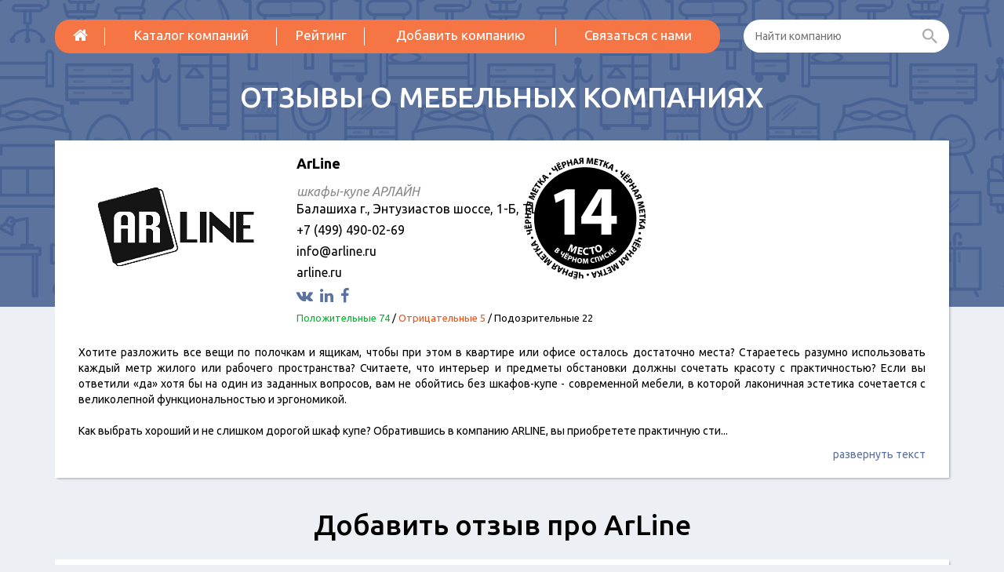

--- FILE ---
content_type: text/html; charset=UTF-8
request_url: http://mebel-reviews.ru/catalog/arlayn?page=2
body_size: 33263
content:
<!DOCTYPE html>
<html lang="ru-RU">
    <head>
        <meta charset="UTF-8"/>
<link rel="shortcut icon" href="/img/favicon.ico" >
        <meta charset="UTF-8" />
        <meta name="viewport" content="width=device-width, initial-scale=1, maximum-scale=1" />
        <meta name="csrf-param" content="_csrf">
    <meta name="csrf-token" content="dmIyZUJheFYZVAYWcQA6P0ISZT0LURBkAhB.NAsZTzQFEVYBITMyPw==">
        <!--link rel="shortcut icon" href="/img/favicon.ico"-->
        <title>ArLine: отзывы покупателей о качестве мебели и доставке - диваны, стенки, шкафы</title>
        <meta name="description" content="Свежие отзывы о компании ArLine.">
<meta name="keywords" content="ArLine, отзывы покупателей">
<link href="/assets/cbb3b2cd/css/bootstrap.css" rel="stylesheet">
<link href="/assets/47ed0ad3/css/activeform.min.css" rel="stylesheet">
<link href="/assets/a6730ba8/redactor.css" rel="stylesheet">
<link href="//netdna.bootstrapcdn.com/font-awesome/4.4.0/css/font-awesome.min.css" rel="stylesheet">
<link href="/vendor/jquery-ui/1.11.4/jquery-ui.min.css" rel="stylesheet">
<link href="/vendor/jquery-ui/1.11.4/jquery-ui.theme.min.css" rel="stylesheet">
<link href="/css/site.css?v=0.09" rel="stylesheet">
<script src="/assets/209733f9/jquery.js"></script>
<script src="/assets/d7271910/yii.js"></script>
<script src="/assets/cbb3b2cd/js/bootstrap.js"></script>
<script src="/vendor/fancybox/jquery.fancybox.pack.js"></script>
<script src="/vendor/modernizr.custom.js"></script>
<script src="/vendor/scroll_to.js"></script>
<script src="/vendor/jquery-ui/1.11.4/jquery-ui.min.js"></script>
<script src="/vendor/slick/1.5.7/slick.min.js"></script>
<script src="/vendor/jquery.shorten.js"></script>
<script src="/js/php_functions.js"></script>
<script src="/js/main.js?v=0.02"></script>
<script src="/js/vote.js"></script>    </head>
    <body id="top" class="home blog">
        <!--[if lt IE 7]>
                <p class="browsehappy">You are using an <strong>outdated</strong> browser. Please <a href="http://browsehappy.com/">upgrade your browser</a> to improve your experience.</p>
        <![endif]-->
                
        <div class="page-wrapper">
            <header>
                <div class="container">
                    <div class="header-menu-row">
                        <div class="row">
                            <div class="col-sm-9 col-xs-12">
                                <div class="header-menu-nav">
                                    <button type="button" class="navbar-toggle collapsed" data-toggle="collapse" data-target="#navbar" aria-expanded="false" aria-controls="navbar">
                                        <i class="fa fa-bars"></i>
                                    </button>
                                    <div id="navbar" class="navbar-collapse collapse">
                                        <ul class="nav navbar-nav main-menu">
                                                                                            <li><a href="/"><i class="fa fa-home"></i></a></li>
                                                                                            <li><a href="/catalog">Каталог компаний</a></li>
                                                                                            <li><a href="/catalog/black-list">Рейтинг</a></li>
                                                                                            <li><a href="/catalog/add">Добавить компанию</a></li>
                                                                                            <li><a href="/feedback">Связаться с нами</a></li>
                                                                                    </ul>
                                    </div>

                                </div>
                            </div>
                            <div class="col-sm-3 col-xs-12">
                                <div class="search header-search">
                                    <form action="/search"><input name="q" type="text" autocomplete="off" placeholder="Найти компанию" class="search-input"> <button  class="search-button"><i class="zmdi zmdi-search"></i></button></form>
                                </div>
                            </div>
                        </div>
                    </div>
                    <div class="row">
                        <div class="col-xs-12 text-center">
                            <a class="logo" href="/">
                                <div class="logo-slogan">Отзывы о мебельных компаниях</div>
                            </a>
                        </div>
                    </div>
                </div>
            </header>

            
<div class="container">
    <div class="company-info shadow">

		
        <div class="row">
            <div class="col-md-3 col-xs-5">
                <div class="company-info-image">
											<img class="" src="/img/cache/company/logo/company-24-small.png" alt="ArLine"> 
					                </div>
            </div>
            <div class="col-md-5 col-xs-7">
                <h1 class="company-info-title">ArLine</h1>
									<div class="company-info-subtitle">шкафы-купе АРЛАЙН</div>
				                <div class="company-info-options">
											<div class="company-info-options-row">
							<div class="company-info-options-row-value">Балашиха г., Энтузиастов шоссе, 1-Б, ТЦ "Светофор"</div>
						</div>
																<div class="company-info-options-row">
							<div class="company-info-options-row-value">+7 (499) 490-02-69</div>
						</div>
																<div class="company-info-options-row">
							<div class="company-info-options-row-value">info@arline.ru</div>
						</div>
																<div class="company-info-options-row">
							<div class="company-info-options-row-value">arline.ru</div>
						</div>
																<div class="company-info-options-row">
							<div class="company-info-options-row-value company-socials">
																									<a href="http://www.vk.com/arlinefurniture" title="ВКонтакте" target="blank"><i class="fa fa-vk" aria-hidden="true"></i></a>																																	<a href="https://instagram.com/arlinemebel" title="LinkedIn" target="blank"><i class="fa fa-linkedin" aria-hidden="true"></i></a>																									<a href="http://www.facebook.com/arlinemebel" title="Facebook" target="blank"><i class="fa fa-facebook" aria-hidden="true"></i></a>															</div>
						</div>
										<div class="company-info-options-row">
						<div class="company-info-options-row-value company-reviews-count">
							<span class="company-reviews-count-label company-reviews-count-label-pos">Положительные 74</span> 
							/ <span class="company-reviews-count-label company-reviews-count-label-con">Отрицательные 5</span>
							/ <span class="company-reviews-count-label company-reviews-count-label-fraud">Подозрительные 22</span>
						</div>
					</div>
                </div>

									<a class="company-info-blacklist-stamp hidden-md hidden-sm hidden-xs" href="/catalog/black-list"><img src="/img/black_list_position/14.png" alt=""></a>				            </div>
            <div class="col-md-4 col-xs-12">
									<script src="https://api-maps.yandex.ru/2.0/?load=package.full&lang=ru-RU" type="text/javascript"></script>
					<script type="text/javascript">
						ymaps.ready(init);
						function init() {
							var myMap = new ymaps.Map("map", {
								center: [55.794219916739,37.926432583343],
								zoom: 15
							}),
									myPlacemark = new ymaps.Placemark([55.794219916739,37.926432583343], {
										iconContent: '><',
										balloonContentHeader: 'ArLine',
									}, {
										preset: 'twirl#redDotIcon'
									});
							myMap.controls
									.add('smallZoomControl')
							myMap.geoObjects.add(myPlacemark);

						}
					</script><div id="map" style="height:200px; width: 100%;"></div>
				            </div>
        </div>
        <div class="row">
            <div class="col-xs-12">
									<div class="company-description">
						<p>Хотите разложить все вещи по полочкам и ящикам, чтобы при этом в квартире или офисе осталось достаточно места? Стараетесь разумно использовать каждый метр жилого или рабочего пространства? Считаете, что интерьер и предметы обстановки должны сочетать красоту с практичностью? Если вы ответили &laquo;да&raquo; хотя бы на один из заданных вопросов, вам не обойтись без шкафов-купе - современной мебели, в которой лаконичная эстетика сочетается с великолепной функциональностью и эргономикой.</p>

<p>Как выбрать хороший и не слишком дорогой шкаф купе? Обратившись в компанию ARLINE, вы приобретете практичную стильную мебель. Кроме того, мы изготовим модель с учетом ваших требований и в соответствии с особенностями помещения. Широкий выбор материалов, расцветок, декоративных элементов и видов фурнитуры позволяет производить шкафы купе, дизайн которых отлично дополняет стиль любого помещения.</p>
					</div>
				            </div>
        </div>

        <script type="text/javascript">
			$(".company-description").shorten({
				moreText: 'развернуть текст',
				lessText: 'свернуть текст',
				showChars: 600
			});
        </script>
    </div>

	
<div id="w0">
<div class="like-h1 text-center">Добавить отзыв про ArLine</div>
<div class="review-form shadow">
    <br>
    <div class="row">
        <div class='col-md-12 col-md-offset-0 col-lg-10 col-lg-offset-1'>
						
			<form id="add-review-form" class="form-vertical" action="/catalog/arlayn?page=2" method="post" enctype="multipart/form-data">
<input type="hidden" name="_csrf" value="dmIyZUJheFYZVAYWcQA6P0ISZT0LURBkAhB.NAsZTzQFEVYBITMyPw==">            <div class="form-group row last-row">
                <div class='col-md-3 col-sm-6 col-xs-12'>
					<div class="form-group field-companyreview-name required">
<label class="control-label" for="companyreview-name">Имя</label>
<input type="text" id="companyreview-name" class="form-control" name="CompanyReview[name]" maxlength="128">
<div class="help-block"></div>

</div>					<div class="hidden">
						<div class="form-group field-companyreview-gorod">
<label class="hidden" for="companyreview-gorod"></label>
<input type="text" id="companyreview-gorod" class="form-control" name="CompanyReview[gorod]">
<div class="help-block"></div>

</div>					</div>
                </div>
                <div class='col-md-3 col-sm-6 col-xs-12'>
					<div class="form-group field-companyreview-email required">
<label class="control-label" for="companyreview-email">Email</label>
<input type="text" id="companyreview-email" class="form-control" name="CompanyReview[email]" maxlength="128">
<div class="help-block"></div>

</div>                </div>
                <div class='col-md-6 col-sm-12 col-xs-12'>
                    <div class="company-review-form-rating">
                        <div class="row">
                            <div class="col-xs-12 hidden-sm">
                                <label class="control-label hidden-xs" style="display: block; height: 9px">&nbsp;</label>
                            </div>
                            <div class="col-sm-6 col-xs-6 text-left company-review-form-rating-value positive">
                                <div class="radio">
                                    <label class=""><input type="radio" name="CompanyReview[rating]" value="5" ><i class="fa fa-dot-circle-o state state-checked"></i><i class="state state-unchecked fa fa-circle-o"></i> <i class="thumb"></i> <span>Положительный</span></label>
                                </div>
                            </div>
                            <div class="col-sm-6 col-xs-6 text-right company-review-form-rating-value negative">
                                <div class="radio">
                                    <label class=""><input type="radio" name="CompanyReview[rating]" value="1" ><i class="fa fa-dot-circle-o state state-checked"></i><i class="state state-unchecked fa fa-circle-o"></i> <i class="thumb"></i> <span>Отрицательный</span></label>
                                </div>
                            </div>
                        </div>
						                    </div>
                </div>
            </div>

			<div class="form-group field-companyreview-title required">
<label class="control-label" for="companyreview-title">Заголовок</label>
<input type="text" id="companyreview-title" class="form-control" name="CompanyReview[title]" maxlength="50">
<div class="help-block"></div>

</div>
			<div class="form-group field-companyreview-text required">
<label class="control-label" for="companyreview-text">Сообщение</label>
<textarea id="companyreview-text" name="CompanyReview[text]"></textarea>
<div class="help-block"></div>

</div>
            <div class="form-group row last-row">
                <div class='col-md-6 col-sm-6 col-xs-12 col-xxs-12'>
					<div class="form-group field-companyreview-captcha required">
<label class="control-label" for="companyreview-captcha">Введите код</label>
<img id="companyreview-captcha-image" src="/site/captcha?v=696aa0b8b85de" alt=""> <input type="text" id="companyreview-captcha" class="form-control" name="CompanyReview[captcha]">
<div class="help-block"></div>

</div>                </div>
                <div class='col-md-4 col-sm-6 col-xs-8 col-xxs-12'>
					<div class="form-group field-companyreview-locality_id required">

<select id="companyreview-locality_id" class="form-control" name="CompanyReview[locality_id]">
<option value="">-выбрать город-</option>
<option value="406">Балашиха</option>
<option value="465">Люберцы</option>
<option value="105">Москва</option>
<option value="104">Санкт-Петербург</option>
<option value="278">Хабаровск</option>
<option value="-1">-другой город-</option>
</select>
<div class="help-block"></div>

</div>                </div>
                <div class='col-sm-12 col-md-2 col-xs-4 col-xxs-12 text-right'>
                    <button type="submit" class='btn btn-orange review-form-submit'>Отправить</button>
                </div>
            </div>
        </div>


		</form>        <div class='col-xs-1'></div>
    </div>
</div>
<script>
	$(document).ready(function () {
		$("#companyreview-locality_id").on('change', function () {
			if ($(this).val() == -1) {
				$('#company-review-custom-city-select').modal("show");
			}
		});
	});
</script>
</div>

<div class="modal fade" id="company-review-custom-city-select" tabindex="-1" role="dialog" data-backdrop="test">
    <div class="modal-dialog modal-lg" role="document">
        <div class="modal-content">
			<div id="w1">            <div class="modal-body">
                <div class="row review-other-city hidden-sm hidden-xs">
											<div class="col-md-2 col-sm-12">
																								<div class="review-other-city-group-title">BF</div>
																																<div class="review-other-city-item " data-id='1130'>bfcBzZvLDXAG</div>
																																<div class="review-other-city-group-title">А</div>
																																<div class="review-other-city-item " data-id='298'>Абакан</div>
																																<div class="review-other-city-item " data-id='590'>Агрыз</div>
																																<div class="review-other-city-item " data-id='534'>Адлер</div>
																																<div class="review-other-city-item " data-id='638'>Азов</div>
																																<div class="review-other-city-item " data-id='763'>Аксай</div>
																																<div class="review-other-city-item " data-id='510'>Алапаевск</div>
																																<div class="review-other-city-item " data-id='625'>Алейск</div>
																																<div class="review-other-city-item " data-id='499'>Алексеевка (Белгородская область)</div>
																																<div class="review-other-city-item " data-id='366'>Алушта</div>
																																<div class="review-other-city-item " data-id='488'>Альметьевск</div>
																																<div class="review-other-city-item " data-id='295'>Анапа</div>
																																<div class="review-other-city-item " data-id='485'>Ангарск</div>
																																<div class="review-other-city-item " data-id='299'>Армавир</div>
																																<div class="review-other-city-item " data-id='781'>Артём </div>
																																<div class="review-other-city-item " data-id='296'>Архангельск</div>
																																<div class="review-other-city-item " data-id='632'>Асино</div>
																																<div class="review-other-city-item " data-id='297'>Астрахань</div>
																																<div class="review-other-city-item " data-id='808'>Ачинск </div>
																																<div class="review-other-city-group-title">Б</div>
																																<div class="review-other-city-item " data-id='563'>Балаково</div>
																																<div class="review-other-city-item " data-id='406'>Балашиха</div>
																																<div class="review-other-city-item " data-id='267'>Барнаул</div>
																																<div class="review-other-city-item " data-id='565'>Батайск</div>
																																<div class="review-other-city-item " data-id='747'>Бежецк</div>
																																<div class="review-other-city-item " data-id='167'>Белгород</div>
																																<div class="review-other-city-item " data-id='647'>Белоярский</div>
																																<div class="review-other-city-item " data-id='609'>Березники</div>
																																<div class="review-other-city-item " data-id='631'>Берёзовский</div>
																																<div class="review-other-city-item " data-id='528'>Бийск</div>
																																<div class="review-other-city-item " data-id='301'>Благовещенск</div>
																																<div class="review-other-city-item " data-id='581'>Благодарный</div>
																																<div class="review-other-city-item " data-id='561'>Бодайбо</div>
																																<div class="review-other-city-item " data-id='761'>Бологое</div>
																																<div class="review-other-city-item " data-id='649'>Болхов</div>
																																<div class="review-other-city-item " data-id='650'>Боровск</div>
																																<div class="review-other-city-item " data-id='300'>Братск</div>
																																<div class="review-other-city-item " data-id='288'>Брянск</div>
																																<div class="review-other-city-item " data-id='705'>Бугульма</div>
																																<div class="review-other-city-item " data-id='470'>Буденновск</div>
																																<div class="review-other-city-item " data-id='731'>Бузулук</div>
																																<div class="review-other-city-group-title">В</div>
																																<div class="review-other-city-item " data-id='812'>Валуйки</div>
																																<div class="review-other-city-item " data-id='426'>Великие Луки</div>
																																<div class="review-other-city-item " data-id='275'>Великий Новгород</div>
																																<div class="review-other-city-item " data-id='651'>Верхний Тагил</div>
																																<div class="review-other-city-item " data-id='602'>Верхний Уфалей</div>
																																<div class="review-other-city-item " data-id='750'>Верхняя Пышма</div>
																																<div class="review-other-city-item " data-id='468'>Видное</div>
																																<div class="review-other-city-item " data-id='256'>Владивосток</div>
																																<div class="review-other-city-item " data-id='302'>Владикавказ</div>
																																<div class="review-other-city-item " data-id='113'>Владимир</div>
																																<div class="review-other-city-item " data-id='160'>Волгоград</div>
																																<div class="review-other-city-item " data-id='706'>Волгодонск</div>
																																<div class="review-other-city-item " data-id='466'>Волжский</div>
																																<div class="review-other-city-item " data-id='280'>Вологда</div>
																																<div class="review-other-city-item " data-id='676'>Володарск</div>
																																<div class="review-other-city-item " data-id='841'>Волоколамск</div>
																																<div class="review-other-city-item " data-id='352'>Воркута</div>
																																<div class="review-other-city-item " data-id='131'>Воронеж</div>
																																<div class="review-other-city-item " data-id='662'>Воскресенск</div>
																																<div class="review-other-city-item " data-id='798'>Воткинск</div>
																																<div class="review-other-city-item " data-id='453'>Всеволожск</div>
																																<div class="review-other-city-item " data-id='342'>Выборг</div>
																																<div class="review-other-city-item " data-id='830'>Выкса</div>
																																<div class="review-other-city-item " data-id='525'>Вытегра</div>
																																<div class="review-other-city-item " data-id='757'>Вышний Волочек</div>
																																<div class="review-other-city-item " data-id='654'>Вязники</div>
																																<div class="review-other-city-item " data-id='477'>Вязьма</div>
																																<div class="review-other-city-item " data-id='708'>Вятские Поляны</div>
																																<div class="review-other-city-group-title">Г</div>
																																<div class="review-other-city-item " data-id='457'>Гагарин</div>
																																<div class="review-other-city-item " data-id='517'>Гатчина</div>
																																<div class="review-other-city-item " data-id='289'>Геленджик</div>
																																<div class="review-other-city-item " data-id='692'>Георгиевск</div>
																																<div class="review-other-city-item " data-id='480'>Глазов</div>
																																<div class="review-other-city-item " data-id='630'>Горно-Алтайск</div>
																																<div class="review-other-city-item " data-id='711'>Гороховец</div>
																																<div class="review-other-city-item " data-id='553'>Грайворон</div>
																																<div class="review-other-city-item " data-id='355'>Грозный</div>
																					</div>
											<div class="col-md-2 col-sm-12">
																								<div class="review-other-city-item " data-id='550'>Грязи </div>
																																<div class="review-other-city-item " data-id='546'>Губкин </div>
																																<div class="review-other-city-item " data-id='755'>Губкинский</div>
																																<div class="review-other-city-item " data-id='803'>Гулькевичи</div>
																																<div class="review-other-city-item " data-id='536'>Гусев</div>
																																<div class="review-other-city-group-title">Д</div>
																																<div class="review-other-city-item " data-id='645'>Дедовск</div>
																																<div class="review-other-city-item " data-id='679'>Десногорск</div>
																																<div class="review-other-city-item " data-id='367'>Дзержинск</div>
																																<div class="review-other-city-item " data-id='481'>Димитровград</div>
																																<div class="review-other-city-item " data-id='540'>Дмитров</div>
																																<div class="review-other-city-item " data-id='455'>Долгопрудный</div>
																																<div class="review-other-city-item " data-id='539'>Домодедово </div>
																																<div class="review-other-city-item " data-id='648'>Дубна</div>
																																<div class="review-other-city-item " data-id='469'>Дюртюли</div>
																																<div class="review-other-city-group-title">Е</div>
																																<div class="review-other-city-item " data-id='653'>Евпатория</div>
																																<div class="review-other-city-item " data-id='344'>Егорьевск</div>
																																<div class="review-other-city-item " data-id='337'>Ейск</div>
																																<div class="review-other-city-item " data-id='111'>Екатеринбург</div>
																																<div class="review-other-city-item " data-id='303'>Елец</div>
																																<div class="review-other-city-item " data-id='595'>Еманжелинск</div>
																																<div class="review-other-city-item " data-id='827'>Ермолино</div>
																																<div class="review-other-city-item " data-id='345'>Ессентуки</div>
																																<div class="review-other-city-group-title">Ж</div>
																																<div class="review-other-city-item " data-id='687'>Железногорск</div>
																																<div class="review-other-city-item " data-id='407'>Железнодорожный</div>
																																<div class="review-other-city-item " data-id='401'>Жуковский</div>
																																<div class="review-other-city-group-title">З</div>
																																<div class="review-other-city-item " data-id='714'>Забайкальск</div>
																																<div class="review-other-city-item " data-id='725'>Заволжье</div>
																																<div class="review-other-city-item " data-id='504'>Заозерск</div>
																																<div class="review-other-city-item " data-id='449'>Зарайск</div>
																																<div class="review-other-city-item " data-id='723'>Звенигород </div>
																																<div class="review-other-city-item " data-id='451'>Зеленоград</div>
																																<div class="review-other-city-item " data-id='824'>Зеленодольск</div>
																																<div class="review-other-city-item " data-id='527'>Зеленокумск</div>
																																<div class="review-other-city-item " data-id='445'>Златоуст</div>
																																<div class="review-other-city-item " data-id='805'>Знаменск</div>
																																<div class="review-other-city-group-title">И</div>
																																<div class="review-other-city-item " data-id='268'>Иваново</div>
																																<div class="review-other-city-item " data-id='454'>Ивантеевка</div>
																																<div class="review-other-city-item " data-id='270'>Ижевск</div>
																																<div class="review-other-city-item " data-id='621'>Иланский</div>
																																<div class="review-other-city-item " data-id='660'>Инта</div>
																																<div class="review-other-city-item " data-id='128'>Иркутск</div>
																																<div class="review-other-city-item " data-id='600'>Исилькуль</div>
																																<div class="review-other-city-item " data-id='707'>Истра</div>
																																<div class="review-other-city-item " data-id='576'>Ишим</div>
																																<div class="review-other-city-item " data-id='497'>Ишимбай</div>
																																<div class="review-other-city-group-title">Й</div>
																																<div class="review-other-city-item " data-id='304'>Йошкар-Ола</div>
																																<div class="review-other-city-group-title">К</div>
																																<div class="review-other-city-item " data-id='119'>Казань</div>
																																<div class="review-other-city-item " data-id='282'>Калининград</div>
																																<div class="review-other-city-item " data-id='624'>Калтан</div>
																																<div class="review-other-city-item " data-id='124'>Калуга</div>
																																<div class="review-other-city-item " data-id='452'>Каменск-Уральский</div>
																																<div class="review-other-city-item " data-id='713'>Каменск-Шахтинский</div>
																																<div class="review-other-city-item " data-id='501'>Камышин</div>
																																<div class="review-other-city-item " data-id='652'>Канск</div>
																																<div class="review-other-city-item " data-id='487'>Карпинск</div>
																																<div class="review-other-city-item " data-id='754'>Касимов</div>
																																<div class="review-other-city-item " data-id='677'>Качканар</div>
																																<div class="review-other-city-item " data-id='551'>Кашира</div>
																																<div class="review-other-city-item " data-id='305'>Кемерово</div>
																																<div class="review-other-city-item " data-id='420'>Керчь</div>
																																<div class="review-other-city-item " data-id='596'>Кимры</div>
																																<div class="review-other-city-item " data-id='537'>Кингисепп</div>
																																<div class="review-other-city-item " data-id='794'>Кинешма</div>
																																<div class="review-other-city-item " data-id='549'>Кириши</div>
																																<div class="review-other-city-item " data-id='284'>Киров</div>
																																<div class="review-other-city-item " data-id='807'>Киров (Калужская область)</div>
																																<div class="review-other-city-item " data-id='339'>Кисловодск</div>
																																<div class="review-other-city-item " data-id='599'>Климовск</div>
																																<div class="review-other-city-item " data-id='276'>Клин</div>
																																<div class="review-other-city-item " data-id='780'>Клинцы</div>
																																<div class="review-other-city-item " data-id='636'>Ковров</div>
																																<div class="review-other-city-item " data-id='772'>Ковылкино</div>
																																<div class="review-other-city-item " data-id='356'>Когалым</div>
																																<div class="review-other-city-item " data-id='376'>Коломна</div>
																																<div class="review-other-city-item " data-id='450'>Колпино</div>
																					</div>
											<div class="col-md-2 col-sm-12">
																								<div class="review-other-city-item " data-id='354'>Комсомольск-на-Амуре</div>
																																<div class="review-other-city-item " data-id='483'>Конаково</div>
																																<div class="review-other-city-item " data-id='336'>Кондопога</div>
																																<div class="review-other-city-item " data-id='640'>Коркино</div>
																																<div class="review-other-city-item " data-id='658'>Королёв</div>
																																<div class="review-other-city-item " data-id='739'>Костомукша</div>
																																<div class="review-other-city-item " data-id='283'>Кострома</div>
																																<div class="review-other-city-item " data-id='464'>Котлас</div>
																																<div class="review-other-city-item " data-id='413'>Красногорск</div>
																																<div class="review-other-city-item " data-id='151'>Краснодар</div>
																																<div class="review-other-city-item " data-id='726'>Красноуфимск</div>
																																<div class="review-other-city-item " data-id='122'>Красноярск</div>
																																<div class="review-other-city-item " data-id='555'>Кривой Рог</div>
																																<div class="review-other-city-item " data-id='771'>Кропоткин</div>
																																<div class="review-other-city-item " data-id='667'>Крымск</div>
																																<div class="review-other-city-item " data-id='722'>Кстово</div>
																																<div class="review-other-city-item " data-id='408'>Кубинка</div>
																																<div class="review-other-city-item " data-id='764'>Кумертау</div>
																																<div class="review-other-city-item " data-id='306'>Курган</div>
																																<div class="review-other-city-item " data-id='277'>Курск</div>
																																<div class="review-other-city-item " data-id='843'>Куртамыш</div>
																																<div class="review-other-city-item " data-id='816'>Кущевская</div>
																																<div class="review-other-city-item " data-id='357'>Кызыл</div>
																																<div class="review-other-city-item " data-id='474'>Кыштым</div>
																																<div class="review-other-city-group-title">Л</div>
																																<div class="review-other-city-item " data-id='575'>Лабинск</div>
																																<div class="review-other-city-item " data-id='801'>Лангепас</div>
																																<div class="review-other-city-item " data-id='690'>Ленск</div>
																																<div class="review-other-city-item " data-id='526'>Лермонтов</div>
																																<div class="review-other-city-item " data-id='478'>Лесной</div>
																																<div class="review-other-city-item " data-id='766'>Ликино-Дулёво</div>
																																<div class="review-other-city-item " data-id='269'>Липецк</div>
																																<div class="review-other-city-item " data-id='495'>Лобня</div>
																																<div class="review-other-city-item " data-id='568'>Луга</div>
																																<div class="review-other-city-item " data-id='617'>Луховицы</div>
																																<div class="review-other-city-item " data-id='615'>Лыткарино</div>
																																<div class="review-other-city-item " data-id='465'>Люберцы</div>
																																<div class="review-other-city-group-title">М</div>
																																<div class="review-other-city-item " data-id='358'>Магадан</div>
																																<div class="review-other-city-item " data-id='307'>Магнитогорск</div>
																																<div class="review-other-city-item " data-id='308'>Майкоп</div>
																																<div class="review-other-city-item " data-id='758'>Малаховка</div>
																																<div class="review-other-city-item " data-id='797'>Малоярославец</div>
																																<div class="review-other-city-item " data-id='727'>Маркс</div>
																																<div class="review-other-city-item " data-id='309'>Махачкала</div>
																																<div class="review-other-city-item " data-id='735'>Мегион</div>
																																<div class="review-other-city-item " data-id='720'>Межвежьегорск </div>
																																<div class="review-other-city-item " data-id='588'>Междуреченск</div>
																																<div class="review-other-city-item " data-id='646'>Миасс</div>
																																<div class="review-other-city-item " data-id='338'>Минеральные Воды</div>
																																<div class="review-other-city-item " data-id='626'>Минусинск</div>
																																<div class="review-other-city-item " data-id='529'>Мирный</div>
																																<div class="review-other-city-item " data-id='744'>Михайловка</div>
																																<div class="review-other-city-item " data-id='814'>Мончегорск</div>
																																<div class="review-other-city-item " data-id='105'>Москва</div>
																																<div class="review-other-city-item " data-id='115'>Московская Область</div>
																																<div class="review-other-city-item " data-id='774'>Муравленко</div>
																																<div class="review-other-city-item " data-id='294'>Мурманск</div>
																																<div class="review-other-city-item " data-id='507'>Муром</div>
																																<div class="review-other-city-item " data-id='444'>Мытищи</div>
																																<div class="review-other-city-group-title">Н</div>
																																<div class="review-other-city-item " data-id='279'>Набережные Челны</div>
																																<div class="review-other-city-item " data-id='710'>Навашино</div>
																																<div class="review-other-city-item " data-id='524'>Надым</div>
																																<div class="review-other-city-item " data-id='643'>Назарово</div>
																																<div class="review-other-city-item " data-id='310'>Нальчик</div>
																																<div class="review-other-city-item " data-id='582'>Наро-Фоминск</div>
																																<div class="review-other-city-item " data-id='680'>Нахабино</div>
																																<div class="review-other-city-item " data-id='311'>Находка</div>
																																<div class="review-other-city-item " data-id='421'>Невинномысск</div>
																																<div class="review-other-city-item " data-id='530'>Нерюнгри</div>
																																<div class="review-other-city-item " data-id='639'>Нефтекамск</div>
																																<div class="review-other-city-item " data-id='312'>Нефтеюганск</div>
																																<div class="review-other-city-item " data-id='313'>Нижневартовск</div>
																																<div class="review-other-city-item " data-id='314'>Нижнекамск</div>
																																<div class="review-other-city-item " data-id='110'>Нижний Новгород</div>
																																<div class="review-other-city-item " data-id='315'>Нижний Тагил</div>
																																<div class="review-other-city-item " data-id='728'>Нововоронеж</div>
																																<div class="review-other-city-item " data-id='316'>Новокузнецк</div>
																																<div class="review-other-city-item " data-id='476'>Новомосковск</div>
																																<div class="review-other-city-item " data-id='317'>Новороссийск</div>
																																<div class="review-other-city-item " data-id='108'>Новосибирск</div>
																					</div>
											<div class="col-md-2 col-sm-12">
																								<div class="review-other-city-item " data-id='724'>Новотроицк</div>
																																<div class="review-other-city-item " data-id='340'>Новочебоксарск</div>
																																<div class="review-other-city-item " data-id='346'>Новочеркасск</div>
																																<div class="review-other-city-item " data-id='428'>Новый Уренгой</div>
																																<div class="review-other-city-item " data-id='512'>Ногинск</div>
																																<div class="review-other-city-item " data-id='274'>Норильск</div>
																																<div class="review-other-city-item " data-id='484'>Ноябрьск</div>
																																<div class="review-other-city-item " data-id='318'>Нягань</div>
																																<div class="review-other-city-item " data-id='672'>Нязепетровск</div>
																																<div class="review-other-city-group-title">О</div>
																																<div class="review-other-city-item " data-id='415'>Обнинск</div>
																																<div class="review-other-city-item " data-id='685'>Обухово</div>
																																<div class="review-other-city-item " data-id='498'>Одинцово</div>
																																<div class="review-other-city-item " data-id='554'>Озерск</div>
																																<div class="review-other-city-item " data-id='542'>Октябрьский</div>
																																<div class="review-other-city-item " data-id='145'>Омск</div>
																																<div class="review-other-city-item " data-id='765'>Онега </div>
																																<div class="review-other-city-item " data-id='802'>Опочка</div>
																																<div class="review-other-city-item " data-id='265'>Орел</div>
																																<div class="review-other-city-item " data-id='290'>Оренбург</div>
																																<div class="review-other-city-item " data-id='578'>Орехово-Зуево</div>
																																<div class="review-other-city-item " data-id='319'>Орск</div>
																																<div class="review-other-city-item " data-id='768'>Оха</div>
																																<div class="review-other-city-group-title">П</div>
																																<div class="review-other-city-item " data-id='809'>Павловск</div>
																																<div class="review-other-city-item " data-id='778'>Павловский Посад</div>
																																<div class="review-other-city-item " data-id='503'>Певек</div>
																																<div class="review-other-city-item " data-id='291'>Пенза</div>
																																<div class="review-other-city-item " data-id='620'>Первоуральск</div>
																																<div class="review-other-city-item " data-id='460'>Переславль-Залесский</div>
																																<div class="review-other-city-item " data-id='120'>Пермь</div>
																																<div class="review-other-city-item " data-id='320'>Петрозаводск</div>
																																<div class="review-other-city-item " data-id='350'>Петропавловск-Камчатский</div>
																																<div class="review-other-city-item " data-id='471'>Печора</div>
																																<div class="review-other-city-item " data-id='691'>Питкяранта</div>
																																<div class="review-other-city-item " data-id='641'>Пласт</div>
																																<div class="review-other-city-item " data-id='448'>Подольск</div>
																																<div class="review-other-city-item " data-id='603'>Подпорожье</div>
																																<div class="review-other-city-item " data-id='516'>Покров</div>
																																<div class="review-other-city-item " data-id='703'>Полысаево</div>
																																<div class="review-other-city-item " data-id='789'>Поронайск</div>
																																<div class="review-other-city-item " data-id='665'>Посёлок Афипский</div>
																																<div class="review-other-city-item " data-id='666'>Посёлок Ахтырский</div>
																																<div class="review-other-city-item " data-id='493'>Поселок Любучаны</div>
																																<div class="review-other-city-item " data-id='589'>Поселок Таксимо</div>
																																<div class="review-other-city-item " data-id='845'>Прокопьевск</div>
																																<div class="review-other-city-item " data-id='604'>Протвино</div>
																																<div class="review-other-city-item " data-id='657'>Прохладный</div>
																																<div class="review-other-city-item " data-id='321'>Псков</div>
																																<div class="review-other-city-item " data-id='775'>Пугачев</div>
																																<div class="review-other-city-item " data-id='637'>Пушкин</div>
																																<div class="review-other-city-item " data-id='586'>Пушкино</div>
																																<div class="review-other-city-item " data-id='762'>Пыть-Ях</div>
																																<div class="review-other-city-item " data-id='292'>Пятигорск</div>
																																<div class="review-other-city-group-title">Р</div>
																																<div class="review-other-city-item " data-id='696'>Райчихинск</div>
																																<div class="review-other-city-item " data-id='826'>Раменское</div>
																																<div class="review-other-city-item " data-id='777'>Ревда</div>
																																<div class="review-other-city-item " data-id='473'>Реутов</div>
																																<div class="review-other-city-item " data-id='751'>Ржев</div>
																																<div class="review-other-city-item " data-id='698'>Родники</div>
																																<div class="review-other-city-item " data-id='655'>Рославль</div>
																																<div class="review-other-city-item " data-id='508'>Россошь</div>
																																<div class="review-other-city-item " data-id='106'>Ростов-на-Дону</div>
																																<div class="review-other-city-item " data-id='678'>Рубцовск</div>
																																<div class="review-other-city-item " data-id='601'>Рыбинск</div>
																																<div class="review-other-city-item " data-id='821'>Ряжск</div>
																																<div class="review-other-city-item " data-id='135'>Рязань</div>
																																<div class="review-other-city-group-title">С</div>
																																<div class="review-other-city-item " data-id='348'>Салават</div>
																																<div class="review-other-city-item " data-id='359'>Салехард</div>
																																<div class="review-other-city-item " data-id='492'>Сальск</div>
																																<div class="review-other-city-item " data-id='134'>Самара</div>
																																<div class="review-other-city-item " data-id='104'>Санкт-Петербург</div>
																																<div class="review-other-city-item " data-id='286'>Саранск</div>
																																<div class="review-other-city-item " data-id='712'>Сарапул </div>
																																<div class="review-other-city-item " data-id='146'>Саратов</div>
																																<div class="review-other-city-item " data-id='411'>Саров</div>
																																<div class="review-other-city-item " data-id='570'>Саяногорск</div>
																																<div class="review-other-city-item " data-id='322'>Севастополь</div>
																																<div class="review-other-city-item " data-id='515'>Северобайкальск</div>
																																<div class="review-other-city-item " data-id='323'>Северодвинск</div>
																					</div>
											<div class="col-md-2 col-sm-12">
																								<div class="review-other-city-item " data-id='616'>Северск</div>
																																<div class="review-other-city-item " data-id='577'>Сегежа</div>
																																<div class="review-other-city-item " data-id='531'>Село Дубовское (Ростовская область)</div>
																																<div class="review-other-city-item " data-id='566'>Село Кожевниково (Томская область)</div>
																																<div class="review-other-city-item " data-id='567'>Село Сабетта</div>
																																<div class="review-other-city-item " data-id='746'>Сергиев Посад</div>
																																<div class="review-other-city-item " data-id='463'>Серов</div>
																																<div class="review-other-city-item " data-id='562'>Серпухов</div>
																																<div class="review-other-city-item " data-id='644'>Сибай</div>
																																<div class="review-other-city-item " data-id='273'>Симферополь</div>
																																<div class="review-other-city-item " data-id='791'>Скопин</div>
																																<div class="review-other-city-item " data-id='767'>Славгород</div>
																																<div class="review-other-city-item " data-id='285'>Смоленск</div>
																																<div class="review-other-city-item " data-id='580'>Советск</div>
																																<div class="review-other-city-item " data-id='618'>Советская Гавань</div>
																																<div class="review-other-city-item " data-id='458'>Соликамск</div>
																																<div class="review-other-city-item " data-id='579'>Солнечногорск </div>
																																<div class="review-other-city-item " data-id='423'>Сосновый Бор</div>
																																<div class="review-other-city-item " data-id='293'>Сочи</div>
																																<div class="review-other-city-item " data-id='266'>Ставрополь</div>
																																<div class="review-other-city-item " data-id='664'>Станица Динская</div>
																																<div class="review-other-city-item " data-id='681'>Станица Ильская</div>
																																<div class="review-other-city-item " data-id='613'>Станица Ленинградская</div>
																																<div class="review-other-city-item " data-id='668'>Станица Северская</div>
																																<div class="review-other-city-item " data-id='785'>Станица Холмская</div>
																																<div class="review-other-city-item " data-id='287'>Старый Оскол</div>
																																<div class="review-other-city-item " data-id='324'>Стерлитамак</div>
																																<div class="review-other-city-item " data-id='523'>Струнино </div>
																																<div class="review-other-city-item " data-id='533'>Ступино </div>
																																<div class="review-other-city-item " data-id='605'>Суджа</div>
																																<div class="review-other-city-item " data-id='597'>Суздаль</div>
																																<div class="review-other-city-item " data-id='281'>Сургут</div>
																																<div class="review-other-city-item " data-id='325'>Сызрань</div>
																																<div class="review-other-city-item " data-id='326'>Сыктывкар</div>
																																<div class="review-other-city-group-title">Т</div>
																																<div class="review-other-city-item " data-id='327'>Таганрог</div>
																																<div class="review-other-city-item " data-id='271'>Тамбов</div>
																																<div class="review-other-city-item " data-id='663'>Таштагол</div>
																																<div class="review-other-city-item " data-id='118'>Тверь</div>
																																<div class="review-other-city-item " data-id='398'>Темрюк</div>
																																<div class="review-other-city-item " data-id='719'>Тимашевск</div>
																																<div class="review-other-city-item " data-id='614'>Тихвин</div>
																																<div class="review-other-city-item " data-id='556'>Тобольск</div>
																																<div class="review-other-city-item " data-id='158'>Тольятти</div>
																																<div class="review-other-city-item " data-id='700'>Томилино</div>
																																<div class="review-other-city-item " data-id='328'>Томск</div>
																																<div class="review-other-city-item " data-id='571'>Топки</div>
																																<div class="review-other-city-item " data-id='829'>Тосно</div>
																																<div class="review-other-city-item " data-id='695'>Троицк</div>
																																<div class="review-other-city-item " data-id='752'>Туапсе</div>
																																<div class="review-other-city-item " data-id='619'>Туймазы</div>
																																<div class="review-other-city-item " data-id='127'>Тула</div>
																																<div class="review-other-city-item " data-id='541'>Тында</div>
																																<div class="review-other-city-item " data-id='112'>Тюмень</div>
																																<div class="review-other-city-group-title">У</div>
																																<div class="review-other-city-item " data-id='635'>Удомля</div>
																																<div class="review-other-city-item " data-id='349'>Улан-Удэ</div>
																																<div class="review-other-city-item " data-id='272'>Ульяновск</div>
																																<div class="review-other-city-item " data-id='573'>Урюпинск</div>
																																<div class="review-other-city-item " data-id='513'>Усинск</div>
																																<div class="review-other-city-item " data-id='353'>Уссурийск</div>
																																<div class="review-other-city-item " data-id='686'>Усть-Илимск</div>
																																<div class="review-other-city-item " data-id='795'>Усть-Лабинск</div>
																																<div class="review-other-city-item " data-id='137'>Уфа</div>
																																<div class="review-other-city-item " data-id='329'>Ухта</div>
																																<div class="review-other-city-group-title">Ф</div>
																																<div class="review-other-city-item " data-id='612'>Фрязино</div>
																																<div class="review-other-city-item " data-id='800'>Фурманов</div>
																																<div class="review-other-city-group-title">Х</div>
																																<div class="review-other-city-item " data-id='278'>Хабаровск</div>
																																<div class="review-other-city-item " data-id='330'>Ханты-Мансийск</div>
																																<div class="review-other-city-item " data-id='479'>Хасавюрт</div>
																																<div class="review-other-city-item " data-id='494'>Херсон</div>
																																<div class="review-other-city-item " data-id='543'>Химки</div>
																																<div class="review-other-city-group-title">Ч</div>
																																<div class="review-other-city-item " data-id='535'>Чайковский</div>
																																<div class="review-other-city-item " data-id='331'>Чебоксары</div>
																																<div class="review-other-city-item " data-id='126'>Челябинск</div>
																																<div class="review-other-city-item " data-id='332'>Череповец</div>
																																<div class="review-other-city-item " data-id='365'>Черкесск</div>
																																<div class="review-other-city-item " data-id='594'>Чехов</div>
																																<div class="review-other-city-item " data-id='587'>Чистополь</div>
																					</div>
											<div class="col-md-2 col-sm-12">
																								<div class="review-other-city-item " data-id='333'>Чита</div>
																																<div class="review-other-city-item " data-id='520'>Чкаловск</div>
																																<div class="review-other-city-group-title">Ш</div>
																																<div class="review-other-city-item " data-id='749'>Шарыпово</div>
																																<div class="review-other-city-item " data-id='334'>Шахты</div>
																																<div class="review-other-city-item " data-id='532'>Шимановск</div>
																																<div class="review-other-city-item " data-id='659'>Шлиссельбург</div>
																																<div class="review-other-city-item " data-id='688'>Шумерля</div>
																																<div class="review-other-city-group-title">Щ</div>
																																<div class="review-other-city-item " data-id='547'>Щелково</div>
																																<div class="review-other-city-item " data-id='558'>Щербинка</div>
																																<div class="review-other-city-group-title">Э</div>
																																<div class="review-other-city-item " data-id='519'>Электросталь</div>
																																<div class="review-other-city-item " data-id='347'>Элиста</div>
																																<div class="review-other-city-item " data-id='717'>Энгельс</div>
																																<div class="review-other-city-group-title">Ю</div>
																																<div class="review-other-city-item " data-id='840'>Югорск</div>
																																<div class="review-other-city-item " data-id='351'>Югра</div>
																																<div class="review-other-city-item " data-id='341'>Южно-Сахалинск</div>
																																<div class="review-other-city-item " data-id='522'>Юрьевец</div>
																																<div class="review-other-city-group-title">Я</div>
																																<div class="review-other-city-item " data-id='335'>Якутск</div>
																																<div class="review-other-city-item " data-id='472'>Ялта</div>
																																<div class="review-other-city-item " data-id='782'>Ялуторовск</div>
																																<div class="review-other-city-item " data-id='557'>Янаул</div>
																																<div class="review-other-city-item " data-id='153'>Ярославль</div>
																																<div class="review-other-city-item " data-id='790'>Ясногорск</div>
																																<div class="review-other-city-item " data-id='742'>Яхрома</div>
																																<div class="review-other-city-group-title">АЗЕРБАЙДЖАН</div>
																																<div class="review-other-city-item " data-id='260'>Баку</div>
																																<div class="review-other-city-group-title">АРМЕНИЯ</div>
																																<div class="review-other-city-item " data-id='362'>Ереван</div>
																																<div class="review-other-city-group-title">БЕЛОРУССИЯ</div>
																																<div class="review-other-city-item " data-id='583'>Бобруйск</div>
																																<div class="review-other-city-item " data-id='769'>Гомель</div>
																																<div class="review-other-city-item " data-id='564'>Гродно</div>
																																<div class="review-other-city-item " data-id='264'>Минск</div>
																																<div class="review-other-city-item " data-id='482'>Могилёв</div>
																																<div class="review-other-city-item " data-id='548'>Речица</div>
																																<div class="review-other-city-item " data-id='514'>Сморгонь</div>
																																<div class="review-other-city-group-title">ВЕЛИКОБРИТАНИЯ</div>
																																<div class="review-other-city-item " data-id='799'>Лондон</div>
																																<div class="review-other-city-group-title">ГЕРМАНИЯ</div>
																																<div class="review-other-city-item " data-id='633'>Берлин</div>
																																<div class="review-other-city-item " data-id='748'>Мюнхен</div>
																																<div class="review-other-city-item " data-id='745'>Нюрнберг</div>
																																<div class="review-other-city-group-title">ГРУЗИЯ</div>
																																<div class="review-other-city-item " data-id='263'>Тбилиси</div>
																																<div class="review-other-city-group-title">КАЗАХСТАН</div>
																																<div class="review-other-city-item " data-id='360'>Актобе</div>
																																<div class="review-other-city-item " data-id='258'>Алматы</div>
																																<div class="review-other-city-item " data-id='361'>Астана</div>
																																<div class="review-other-city-item " data-id='363'>Караганда</div>
																																<div class="review-other-city-item " data-id='670'>Шимкент</div>
																																<div class="review-other-city-group-title">КИРГИЗИЯ</div>
																																<div class="review-other-city-item " data-id='261'>Бишкек</div>
																																<div class="review-other-city-group-title">МОЛДАВИЯ</div>
																																<div class="review-other-city-item " data-id='262'>Кишинев</div>
																																<div class="review-other-city-group-title">ОАЭ</div>
																																<div class="review-other-city-item " data-id='741'>Абу-Даби</div>
																																<div class="review-other-city-group-title">ПОЛЬША</div>
																																<div class="review-other-city-item " data-id='502'>Краков </div>
																																<div class="review-other-city-group-title">УЗБЕКИСТАН</div>
																																<div class="review-other-city-item " data-id='611'>Бухара</div>
																																<div class="review-other-city-item " data-id='804'>Карши</div>
																																<div class="review-other-city-item " data-id='259'>Ташкент</div>
																																<div class="review-other-city-group-title">УКРАИНА</div>
																																<div class="review-other-city-item " data-id='694'>Винница</div>
																																<div class="review-other-city-item " data-id='505'>Днепр (Днепропетровск)</div>
																																<div class="review-other-city-item " data-id='343'>Донецк</div>
																																<div class="review-other-city-item " data-id='585'>Житомир</div>
																																<div class="review-other-city-item " data-id='559'>Запорожье</div>
																																<div class="review-other-city-item " data-id='776'>Каменское</div>
																																<div class="review-other-city-item " data-id='257'>Киев</div>
																																<div class="review-other-city-item " data-id='729'>Краматорск</div>
																																<div class="review-other-city-item " data-id='838'>Луганск</div>
																																<div class="review-other-city-item " data-id='793'>Мариуполь</div>
																																<div class="review-other-city-item " data-id='521'>Николаев</div>
																																<div class="review-other-city-item " data-id='364'>Одесса</div>
																																<div class="review-other-city-item " data-id='839'>Ужгород</div>
																																<div class="review-other-city-item " data-id='490'>Харьков</div>
																					</div>
					                </div>
				<!--noindex-->
                <div class="review-other-city hidden-lg hidden-md">
					<div>
																	</div>
						<div class="review-other-city-group-title">BF</div>
						<div>
																								<div class="review-other-city-item " data-id='1130'>bfcBzZvLDXAG</div>
																							</div>
						<div class="review-other-city-group-title">А</div>
						<div>
																								<div class="review-other-city-item " data-id='298'>Абакан</div>
																								<div class="review-other-city-item " data-id='590'>Агрыз</div>
																								<div class="review-other-city-item " data-id='534'>Адлер</div>
																								<div class="review-other-city-item " data-id='638'>Азов</div>
																								<div class="review-other-city-item " data-id='763'>Аксай</div>
																								<div class="review-other-city-item " data-id='510'>Алапаевск</div>
																								<div class="review-other-city-item " data-id='625'>Алейск</div>
																								<div class="review-other-city-item " data-id='499'>Алексеевка (Белгородская область)</div>
																								<div class="review-other-city-item " data-id='366'>Алушта</div>
																								<div class="review-other-city-item " data-id='488'>Альметьевск</div>
																								<div class="review-other-city-item " data-id='295'>Анапа</div>
																								<div class="review-other-city-item " data-id='485'>Ангарск</div>
																								<div class="review-other-city-item " data-id='299'>Армавир</div>
																								<div class="review-other-city-item " data-id='781'>Артём </div>
																								<div class="review-other-city-item " data-id='296'>Архангельск</div>
																								<div class="review-other-city-item " data-id='632'>Асино</div>
																								<div class="review-other-city-item " data-id='297'>Астрахань</div>
																								<div class="review-other-city-item " data-id='808'>Ачинск </div>
																							</div>
						<div class="review-other-city-group-title">Б</div>
						<div>
																								<div class="review-other-city-item " data-id='563'>Балаково</div>
																								<div class="review-other-city-item " data-id='406'>Балашиха</div>
																								<div class="review-other-city-item " data-id='267'>Барнаул</div>
																								<div class="review-other-city-item " data-id='565'>Батайск</div>
																								<div class="review-other-city-item " data-id='747'>Бежецк</div>
																								<div class="review-other-city-item " data-id='167'>Белгород</div>
																								<div class="review-other-city-item " data-id='647'>Белоярский</div>
																								<div class="review-other-city-item " data-id='609'>Березники</div>
																								<div class="review-other-city-item " data-id='631'>Берёзовский</div>
																								<div class="review-other-city-item " data-id='528'>Бийск</div>
																								<div class="review-other-city-item " data-id='301'>Благовещенск</div>
																								<div class="review-other-city-item " data-id='581'>Благодарный</div>
																								<div class="review-other-city-item " data-id='561'>Бодайбо</div>
																								<div class="review-other-city-item " data-id='761'>Бологое</div>
																								<div class="review-other-city-item " data-id='649'>Болхов</div>
																								<div class="review-other-city-item " data-id='650'>Боровск</div>
																								<div class="review-other-city-item " data-id='300'>Братск</div>
																								<div class="review-other-city-item " data-id='288'>Брянск</div>
																								<div class="review-other-city-item " data-id='705'>Бугульма</div>
																								<div class="review-other-city-item " data-id='470'>Буденновск</div>
																								<div class="review-other-city-item " data-id='731'>Бузулук</div>
																							</div>
						<div class="review-other-city-group-title">В</div>
						<div>
																								<div class="review-other-city-item " data-id='812'>Валуйки</div>
																								<div class="review-other-city-item " data-id='426'>Великие Луки</div>
																								<div class="review-other-city-item " data-id='275'>Великий Новгород</div>
																								<div class="review-other-city-item " data-id='651'>Верхний Тагил</div>
																								<div class="review-other-city-item " data-id='602'>Верхний Уфалей</div>
																								<div class="review-other-city-item " data-id='750'>Верхняя Пышма</div>
																								<div class="review-other-city-item " data-id='468'>Видное</div>
																								<div class="review-other-city-item " data-id='256'>Владивосток</div>
																								<div class="review-other-city-item " data-id='302'>Владикавказ</div>
																								<div class="review-other-city-item " data-id='113'>Владимир</div>
																								<div class="review-other-city-item " data-id='160'>Волгоград</div>
																								<div class="review-other-city-item " data-id='706'>Волгодонск</div>
																								<div class="review-other-city-item " data-id='466'>Волжский</div>
																								<div class="review-other-city-item " data-id='280'>Вологда</div>
																								<div class="review-other-city-item " data-id='676'>Володарск</div>
																								<div class="review-other-city-item " data-id='841'>Волоколамск</div>
																								<div class="review-other-city-item " data-id='352'>Воркута</div>
																								<div class="review-other-city-item " data-id='131'>Воронеж</div>
																								<div class="review-other-city-item " data-id='662'>Воскресенск</div>
																								<div class="review-other-city-item " data-id='798'>Воткинск</div>
																								<div class="review-other-city-item " data-id='453'>Всеволожск</div>
																								<div class="review-other-city-item " data-id='342'>Выборг</div>
																								<div class="review-other-city-item " data-id='830'>Выкса</div>
																								<div class="review-other-city-item " data-id='525'>Вытегра</div>
																								<div class="review-other-city-item " data-id='757'>Вышний Волочек</div>
																								<div class="review-other-city-item " data-id='654'>Вязники</div>
																								<div class="review-other-city-item " data-id='477'>Вязьма</div>
																								<div class="review-other-city-item " data-id='708'>Вятские Поляны</div>
																							</div>
						<div class="review-other-city-group-title">Г</div>
						<div>
																								<div class="review-other-city-item " data-id='457'>Гагарин</div>
																								<div class="review-other-city-item " data-id='517'>Гатчина</div>
																								<div class="review-other-city-item " data-id='289'>Геленджик</div>
																								<div class="review-other-city-item " data-id='692'>Георгиевск</div>
																								<div class="review-other-city-item " data-id='480'>Глазов</div>
																								<div class="review-other-city-item " data-id='630'>Горно-Алтайск</div>
																								<div class="review-other-city-item " data-id='711'>Гороховец</div>
																								<div class="review-other-city-item " data-id='553'>Грайворон</div>
																								<div class="review-other-city-item " data-id='355'>Грозный</div>
																								<div class="review-other-city-item " data-id='550'>Грязи </div>
																								<div class="review-other-city-item " data-id='546'>Губкин </div>
																								<div class="review-other-city-item " data-id='755'>Губкинский</div>
																								<div class="review-other-city-item " data-id='803'>Гулькевичи</div>
																								<div class="review-other-city-item " data-id='536'>Гусев</div>
																							</div>
						<div class="review-other-city-group-title">Д</div>
						<div>
																								<div class="review-other-city-item " data-id='645'>Дедовск</div>
																								<div class="review-other-city-item " data-id='679'>Десногорск</div>
																								<div class="review-other-city-item " data-id='367'>Дзержинск</div>
																								<div class="review-other-city-item " data-id='481'>Димитровград</div>
																								<div class="review-other-city-item " data-id='540'>Дмитров</div>
																								<div class="review-other-city-item " data-id='455'>Долгопрудный</div>
																								<div class="review-other-city-item " data-id='539'>Домодедово </div>
																								<div class="review-other-city-item " data-id='648'>Дубна</div>
																								<div class="review-other-city-item " data-id='469'>Дюртюли</div>
																							</div>
						<div class="review-other-city-group-title">Е</div>
						<div>
																								<div class="review-other-city-item " data-id='653'>Евпатория</div>
																								<div class="review-other-city-item " data-id='344'>Егорьевск</div>
																								<div class="review-other-city-item " data-id='337'>Ейск</div>
																								<div class="review-other-city-item " data-id='111'>Екатеринбург</div>
																								<div class="review-other-city-item " data-id='303'>Елец</div>
																								<div class="review-other-city-item " data-id='595'>Еманжелинск</div>
																								<div class="review-other-city-item " data-id='827'>Ермолино</div>
																								<div class="review-other-city-item " data-id='345'>Ессентуки</div>
																							</div>
						<div class="review-other-city-group-title">Ж</div>
						<div>
																								<div class="review-other-city-item " data-id='687'>Железногорск</div>
																								<div class="review-other-city-item " data-id='407'>Железнодорожный</div>
																								<div class="review-other-city-item " data-id='401'>Жуковский</div>
																							</div>
						<div class="review-other-city-group-title">З</div>
						<div>
																								<div class="review-other-city-item " data-id='714'>Забайкальск</div>
																								<div class="review-other-city-item " data-id='725'>Заволжье</div>
																								<div class="review-other-city-item " data-id='504'>Заозерск</div>
																								<div class="review-other-city-item " data-id='449'>Зарайск</div>
																								<div class="review-other-city-item " data-id='723'>Звенигород </div>
																								<div class="review-other-city-item " data-id='451'>Зеленоград</div>
																								<div class="review-other-city-item " data-id='824'>Зеленодольск</div>
																								<div class="review-other-city-item " data-id='527'>Зеленокумск</div>
																								<div class="review-other-city-item " data-id='445'>Златоуст</div>
																								<div class="review-other-city-item " data-id='805'>Знаменск</div>
																							</div>
						<div class="review-other-city-group-title">И</div>
						<div>
																								<div class="review-other-city-item " data-id='268'>Иваново</div>
																								<div class="review-other-city-item " data-id='454'>Ивантеевка</div>
																								<div class="review-other-city-item " data-id='270'>Ижевск</div>
																								<div class="review-other-city-item " data-id='621'>Иланский</div>
																								<div class="review-other-city-item " data-id='660'>Инта</div>
																								<div class="review-other-city-item " data-id='128'>Иркутск</div>
																								<div class="review-other-city-item " data-id='600'>Исилькуль</div>
																								<div class="review-other-city-item " data-id='707'>Истра</div>
																								<div class="review-other-city-item " data-id='576'>Ишим</div>
																								<div class="review-other-city-item " data-id='497'>Ишимбай</div>
																							</div>
						<div class="review-other-city-group-title">Й</div>
						<div>
																								<div class="review-other-city-item " data-id='304'>Йошкар-Ола</div>
																							</div>
						<div class="review-other-city-group-title">К</div>
						<div>
																								<div class="review-other-city-item " data-id='119'>Казань</div>
																								<div class="review-other-city-item " data-id='282'>Калининград</div>
																								<div class="review-other-city-item " data-id='624'>Калтан</div>
																								<div class="review-other-city-item " data-id='124'>Калуга</div>
																								<div class="review-other-city-item " data-id='452'>Каменск-Уральский</div>
																								<div class="review-other-city-item " data-id='713'>Каменск-Шахтинский</div>
																								<div class="review-other-city-item " data-id='501'>Камышин</div>
																								<div class="review-other-city-item " data-id='652'>Канск</div>
																								<div class="review-other-city-item " data-id='487'>Карпинск</div>
																								<div class="review-other-city-item " data-id='754'>Касимов</div>
																								<div class="review-other-city-item " data-id='677'>Качканар</div>
																								<div class="review-other-city-item " data-id='551'>Кашира</div>
																								<div class="review-other-city-item " data-id='305'>Кемерово</div>
																								<div class="review-other-city-item " data-id='420'>Керчь</div>
																								<div class="review-other-city-item " data-id='596'>Кимры</div>
																								<div class="review-other-city-item " data-id='537'>Кингисепп</div>
																								<div class="review-other-city-item " data-id='794'>Кинешма</div>
																								<div class="review-other-city-item " data-id='549'>Кириши</div>
																								<div class="review-other-city-item " data-id='284'>Киров</div>
																								<div class="review-other-city-item " data-id='807'>Киров (Калужская область)</div>
																								<div class="review-other-city-item " data-id='339'>Кисловодск</div>
																								<div class="review-other-city-item " data-id='599'>Климовск</div>
																								<div class="review-other-city-item " data-id='276'>Клин</div>
																								<div class="review-other-city-item " data-id='780'>Клинцы</div>
																								<div class="review-other-city-item " data-id='636'>Ковров</div>
																								<div class="review-other-city-item " data-id='772'>Ковылкино</div>
																								<div class="review-other-city-item " data-id='356'>Когалым</div>
																								<div class="review-other-city-item " data-id='376'>Коломна</div>
																								<div class="review-other-city-item " data-id='450'>Колпино</div>
																								<div class="review-other-city-item " data-id='354'>Комсомольск-на-Амуре</div>
																								<div class="review-other-city-item " data-id='483'>Конаково</div>
																								<div class="review-other-city-item " data-id='336'>Кондопога</div>
																								<div class="review-other-city-item " data-id='640'>Коркино</div>
																								<div class="review-other-city-item " data-id='658'>Королёв</div>
																								<div class="review-other-city-item " data-id='739'>Костомукша</div>
																								<div class="review-other-city-item " data-id='283'>Кострома</div>
																								<div class="review-other-city-item " data-id='464'>Котлас</div>
																								<div class="review-other-city-item " data-id='413'>Красногорск</div>
																								<div class="review-other-city-item " data-id='151'>Краснодар</div>
																								<div class="review-other-city-item " data-id='726'>Красноуфимск</div>
																								<div class="review-other-city-item " data-id='122'>Красноярск</div>
																								<div class="review-other-city-item " data-id='555'>Кривой Рог</div>
																								<div class="review-other-city-item " data-id='771'>Кропоткин</div>
																								<div class="review-other-city-item " data-id='667'>Крымск</div>
																								<div class="review-other-city-item " data-id='722'>Кстово</div>
																								<div class="review-other-city-item " data-id='408'>Кубинка</div>
																								<div class="review-other-city-item " data-id='764'>Кумертау</div>
																								<div class="review-other-city-item " data-id='306'>Курган</div>
																								<div class="review-other-city-item " data-id='277'>Курск</div>
																								<div class="review-other-city-item " data-id='843'>Куртамыш</div>
																								<div class="review-other-city-item " data-id='816'>Кущевская</div>
																								<div class="review-other-city-item " data-id='357'>Кызыл</div>
																								<div class="review-other-city-item " data-id='474'>Кыштым</div>
																							</div>
						<div class="review-other-city-group-title">Л</div>
						<div>
																								<div class="review-other-city-item " data-id='575'>Лабинск</div>
																								<div class="review-other-city-item " data-id='801'>Лангепас</div>
																								<div class="review-other-city-item " data-id='690'>Ленск</div>
																								<div class="review-other-city-item " data-id='526'>Лермонтов</div>
																								<div class="review-other-city-item " data-id='478'>Лесной</div>
																								<div class="review-other-city-item " data-id='766'>Ликино-Дулёво</div>
																								<div class="review-other-city-item " data-id='269'>Липецк</div>
																								<div class="review-other-city-item " data-id='495'>Лобня</div>
																								<div class="review-other-city-item " data-id='568'>Луга</div>
																								<div class="review-other-city-item " data-id='617'>Луховицы</div>
																								<div class="review-other-city-item " data-id='615'>Лыткарино</div>
																								<div class="review-other-city-item " data-id='465'>Люберцы</div>
																							</div>
						<div class="review-other-city-group-title">М</div>
						<div>
																								<div class="review-other-city-item " data-id='358'>Магадан</div>
																								<div class="review-other-city-item " data-id='307'>Магнитогорск</div>
																								<div class="review-other-city-item " data-id='308'>Майкоп</div>
																								<div class="review-other-city-item " data-id='758'>Малаховка</div>
																								<div class="review-other-city-item " data-id='797'>Малоярославец</div>
																								<div class="review-other-city-item " data-id='727'>Маркс</div>
																								<div class="review-other-city-item " data-id='309'>Махачкала</div>
																								<div class="review-other-city-item " data-id='735'>Мегион</div>
																								<div class="review-other-city-item " data-id='720'>Межвежьегорск </div>
																								<div class="review-other-city-item " data-id='588'>Междуреченск</div>
																								<div class="review-other-city-item " data-id='646'>Миасс</div>
																								<div class="review-other-city-item " data-id='338'>Минеральные Воды</div>
																								<div class="review-other-city-item " data-id='626'>Минусинск</div>
																								<div class="review-other-city-item " data-id='529'>Мирный</div>
																								<div class="review-other-city-item " data-id='744'>Михайловка</div>
																								<div class="review-other-city-item " data-id='814'>Мончегорск</div>
																								<div class="review-other-city-item " data-id='105'>Москва</div>
																								<div class="review-other-city-item " data-id='115'>Московская Область</div>
																								<div class="review-other-city-item " data-id='774'>Муравленко</div>
																								<div class="review-other-city-item " data-id='294'>Мурманск</div>
																								<div class="review-other-city-item " data-id='507'>Муром</div>
																								<div class="review-other-city-item " data-id='444'>Мытищи</div>
																							</div>
						<div class="review-other-city-group-title">Н</div>
						<div>
																								<div class="review-other-city-item " data-id='279'>Набережные Челны</div>
																								<div class="review-other-city-item " data-id='710'>Навашино</div>
																								<div class="review-other-city-item " data-id='524'>Надым</div>
																								<div class="review-other-city-item " data-id='643'>Назарово</div>
																								<div class="review-other-city-item " data-id='310'>Нальчик</div>
																								<div class="review-other-city-item " data-id='582'>Наро-Фоминск</div>
																								<div class="review-other-city-item " data-id='680'>Нахабино</div>
																								<div class="review-other-city-item " data-id='311'>Находка</div>
																								<div class="review-other-city-item " data-id='421'>Невинномысск</div>
																								<div class="review-other-city-item " data-id='530'>Нерюнгри</div>
																								<div class="review-other-city-item " data-id='639'>Нефтекамск</div>
																								<div class="review-other-city-item " data-id='312'>Нефтеюганск</div>
																								<div class="review-other-city-item " data-id='313'>Нижневартовск</div>
																								<div class="review-other-city-item " data-id='314'>Нижнекамск</div>
																								<div class="review-other-city-item " data-id='110'>Нижний Новгород</div>
																								<div class="review-other-city-item " data-id='315'>Нижний Тагил</div>
																								<div class="review-other-city-item " data-id='728'>Нововоронеж</div>
																								<div class="review-other-city-item " data-id='316'>Новокузнецк</div>
																								<div class="review-other-city-item " data-id='476'>Новомосковск</div>
																								<div class="review-other-city-item " data-id='317'>Новороссийск</div>
																								<div class="review-other-city-item " data-id='108'>Новосибирск</div>
																								<div class="review-other-city-item " data-id='724'>Новотроицк</div>
																								<div class="review-other-city-item " data-id='340'>Новочебоксарск</div>
																								<div class="review-other-city-item " data-id='346'>Новочеркасск</div>
																								<div class="review-other-city-item " data-id='428'>Новый Уренгой</div>
																								<div class="review-other-city-item " data-id='512'>Ногинск</div>
																								<div class="review-other-city-item " data-id='274'>Норильск</div>
																								<div class="review-other-city-item " data-id='484'>Ноябрьск</div>
																								<div class="review-other-city-item " data-id='318'>Нягань</div>
																								<div class="review-other-city-item " data-id='672'>Нязепетровск</div>
																							</div>
						<div class="review-other-city-group-title">О</div>
						<div>
																								<div class="review-other-city-item " data-id='415'>Обнинск</div>
																								<div class="review-other-city-item " data-id='685'>Обухово</div>
																								<div class="review-other-city-item " data-id='498'>Одинцово</div>
																								<div class="review-other-city-item " data-id='554'>Озерск</div>
																								<div class="review-other-city-item " data-id='542'>Октябрьский</div>
																								<div class="review-other-city-item " data-id='145'>Омск</div>
																								<div class="review-other-city-item " data-id='765'>Онега </div>
																								<div class="review-other-city-item " data-id='802'>Опочка</div>
																								<div class="review-other-city-item " data-id='265'>Орел</div>
																								<div class="review-other-city-item " data-id='290'>Оренбург</div>
																								<div class="review-other-city-item " data-id='578'>Орехово-Зуево</div>
																								<div class="review-other-city-item " data-id='319'>Орск</div>
																								<div class="review-other-city-item " data-id='768'>Оха</div>
																							</div>
						<div class="review-other-city-group-title">П</div>
						<div>
																								<div class="review-other-city-item " data-id='809'>Павловск</div>
																								<div class="review-other-city-item " data-id='778'>Павловский Посад</div>
																								<div class="review-other-city-item " data-id='503'>Певек</div>
																								<div class="review-other-city-item " data-id='291'>Пенза</div>
																								<div class="review-other-city-item " data-id='620'>Первоуральск</div>
																								<div class="review-other-city-item " data-id='460'>Переславль-Залесский</div>
																								<div class="review-other-city-item " data-id='120'>Пермь</div>
																								<div class="review-other-city-item " data-id='320'>Петрозаводск</div>
																								<div class="review-other-city-item " data-id='350'>Петропавловск-Камчатский</div>
																								<div class="review-other-city-item " data-id='471'>Печора</div>
																								<div class="review-other-city-item " data-id='691'>Питкяранта</div>
																								<div class="review-other-city-item " data-id='641'>Пласт</div>
																								<div class="review-other-city-item " data-id='448'>Подольск</div>
																								<div class="review-other-city-item " data-id='603'>Подпорожье</div>
																								<div class="review-other-city-item " data-id='516'>Покров</div>
																								<div class="review-other-city-item " data-id='703'>Полысаево</div>
																								<div class="review-other-city-item " data-id='789'>Поронайск</div>
																								<div class="review-other-city-item " data-id='665'>Посёлок Афипский</div>
																								<div class="review-other-city-item " data-id='666'>Посёлок Ахтырский</div>
																								<div class="review-other-city-item " data-id='493'>Поселок Любучаны</div>
																								<div class="review-other-city-item " data-id='589'>Поселок Таксимо</div>
																								<div class="review-other-city-item " data-id='845'>Прокопьевск</div>
																								<div class="review-other-city-item " data-id='604'>Протвино</div>
																								<div class="review-other-city-item " data-id='657'>Прохладный</div>
																								<div class="review-other-city-item " data-id='321'>Псков</div>
																								<div class="review-other-city-item " data-id='775'>Пугачев</div>
																								<div class="review-other-city-item " data-id='637'>Пушкин</div>
																								<div class="review-other-city-item " data-id='586'>Пушкино</div>
																								<div class="review-other-city-item " data-id='762'>Пыть-Ях</div>
																								<div class="review-other-city-item " data-id='292'>Пятигорск</div>
																							</div>
						<div class="review-other-city-group-title">Р</div>
						<div>
																								<div class="review-other-city-item " data-id='696'>Райчихинск</div>
																								<div class="review-other-city-item " data-id='826'>Раменское</div>
																								<div class="review-other-city-item " data-id='777'>Ревда</div>
																								<div class="review-other-city-item " data-id='473'>Реутов</div>
																								<div class="review-other-city-item " data-id='751'>Ржев</div>
																								<div class="review-other-city-item " data-id='698'>Родники</div>
																								<div class="review-other-city-item " data-id='655'>Рославль</div>
																								<div class="review-other-city-item " data-id='508'>Россошь</div>
																								<div class="review-other-city-item " data-id='106'>Ростов-на-Дону</div>
																								<div class="review-other-city-item " data-id='678'>Рубцовск</div>
																								<div class="review-other-city-item " data-id='601'>Рыбинск</div>
																								<div class="review-other-city-item " data-id='821'>Ряжск</div>
																								<div class="review-other-city-item " data-id='135'>Рязань</div>
																							</div>
						<div class="review-other-city-group-title">С</div>
						<div>
																								<div class="review-other-city-item " data-id='348'>Салават</div>
																								<div class="review-other-city-item " data-id='359'>Салехард</div>
																								<div class="review-other-city-item " data-id='492'>Сальск</div>
																								<div class="review-other-city-item " data-id='134'>Самара</div>
																								<div class="review-other-city-item " data-id='104'>Санкт-Петербург</div>
																								<div class="review-other-city-item " data-id='286'>Саранск</div>
																								<div class="review-other-city-item " data-id='712'>Сарапул </div>
																								<div class="review-other-city-item " data-id='146'>Саратов</div>
																								<div class="review-other-city-item " data-id='411'>Саров</div>
																								<div class="review-other-city-item " data-id='570'>Саяногорск</div>
																								<div class="review-other-city-item " data-id='322'>Севастополь</div>
																								<div class="review-other-city-item " data-id='515'>Северобайкальск</div>
																								<div class="review-other-city-item " data-id='323'>Северодвинск</div>
																								<div class="review-other-city-item " data-id='616'>Северск</div>
																								<div class="review-other-city-item " data-id='577'>Сегежа</div>
																								<div class="review-other-city-item " data-id='531'>Село Дубовское (Ростовская область)</div>
																								<div class="review-other-city-item " data-id='566'>Село Кожевниково (Томская область)</div>
																								<div class="review-other-city-item " data-id='567'>Село Сабетта</div>
																								<div class="review-other-city-item " data-id='746'>Сергиев Посад</div>
																								<div class="review-other-city-item " data-id='463'>Серов</div>
																								<div class="review-other-city-item " data-id='562'>Серпухов</div>
																								<div class="review-other-city-item " data-id='644'>Сибай</div>
																								<div class="review-other-city-item " data-id='273'>Симферополь</div>
																								<div class="review-other-city-item " data-id='791'>Скопин</div>
																								<div class="review-other-city-item " data-id='767'>Славгород</div>
																								<div class="review-other-city-item " data-id='285'>Смоленск</div>
																								<div class="review-other-city-item " data-id='580'>Советск</div>
																								<div class="review-other-city-item " data-id='618'>Советская Гавань</div>
																								<div class="review-other-city-item " data-id='458'>Соликамск</div>
																								<div class="review-other-city-item " data-id='579'>Солнечногорск </div>
																								<div class="review-other-city-item " data-id='423'>Сосновый Бор</div>
																								<div class="review-other-city-item " data-id='293'>Сочи</div>
																								<div class="review-other-city-item " data-id='266'>Ставрополь</div>
																								<div class="review-other-city-item " data-id='664'>Станица Динская</div>
																								<div class="review-other-city-item " data-id='681'>Станица Ильская</div>
																								<div class="review-other-city-item " data-id='613'>Станица Ленинградская</div>
																								<div class="review-other-city-item " data-id='668'>Станица Северская</div>
																								<div class="review-other-city-item " data-id='785'>Станица Холмская</div>
																								<div class="review-other-city-item " data-id='287'>Старый Оскол</div>
																								<div class="review-other-city-item " data-id='324'>Стерлитамак</div>
																								<div class="review-other-city-item " data-id='523'>Струнино </div>
																								<div class="review-other-city-item " data-id='533'>Ступино </div>
																								<div class="review-other-city-item " data-id='605'>Суджа</div>
																								<div class="review-other-city-item " data-id='597'>Суздаль</div>
																								<div class="review-other-city-item " data-id='281'>Сургут</div>
																								<div class="review-other-city-item " data-id='325'>Сызрань</div>
																								<div class="review-other-city-item " data-id='326'>Сыктывкар</div>
																							</div>
						<div class="review-other-city-group-title">Т</div>
						<div>
																								<div class="review-other-city-item " data-id='327'>Таганрог</div>
																								<div class="review-other-city-item " data-id='271'>Тамбов</div>
																								<div class="review-other-city-item " data-id='663'>Таштагол</div>
																								<div class="review-other-city-item " data-id='118'>Тверь</div>
																								<div class="review-other-city-item " data-id='398'>Темрюк</div>
																								<div class="review-other-city-item " data-id='719'>Тимашевск</div>
																								<div class="review-other-city-item " data-id='614'>Тихвин</div>
																								<div class="review-other-city-item " data-id='556'>Тобольск</div>
																								<div class="review-other-city-item " data-id='158'>Тольятти</div>
																								<div class="review-other-city-item " data-id='700'>Томилино</div>
																								<div class="review-other-city-item " data-id='328'>Томск</div>
																								<div class="review-other-city-item " data-id='571'>Топки</div>
																								<div class="review-other-city-item " data-id='829'>Тосно</div>
																								<div class="review-other-city-item " data-id='695'>Троицк</div>
																								<div class="review-other-city-item " data-id='752'>Туапсе</div>
																								<div class="review-other-city-item " data-id='619'>Туймазы</div>
																								<div class="review-other-city-item " data-id='127'>Тула</div>
																								<div class="review-other-city-item " data-id='541'>Тында</div>
																								<div class="review-other-city-item " data-id='112'>Тюмень</div>
																							</div>
						<div class="review-other-city-group-title">У</div>
						<div>
																								<div class="review-other-city-item " data-id='635'>Удомля</div>
																								<div class="review-other-city-item " data-id='349'>Улан-Удэ</div>
																								<div class="review-other-city-item " data-id='272'>Ульяновск</div>
																								<div class="review-other-city-item " data-id='573'>Урюпинск</div>
																								<div class="review-other-city-item " data-id='513'>Усинск</div>
																								<div class="review-other-city-item " data-id='353'>Уссурийск</div>
																								<div class="review-other-city-item " data-id='686'>Усть-Илимск</div>
																								<div class="review-other-city-item " data-id='795'>Усть-Лабинск</div>
																								<div class="review-other-city-item " data-id='137'>Уфа</div>
																								<div class="review-other-city-item " data-id='329'>Ухта</div>
																							</div>
						<div class="review-other-city-group-title">Ф</div>
						<div>
																								<div class="review-other-city-item " data-id='612'>Фрязино</div>
																								<div class="review-other-city-item " data-id='800'>Фурманов</div>
																							</div>
						<div class="review-other-city-group-title">Х</div>
						<div>
																								<div class="review-other-city-item " data-id='278'>Хабаровск</div>
																								<div class="review-other-city-item " data-id='330'>Ханты-Мансийск</div>
																								<div class="review-other-city-item " data-id='479'>Хасавюрт</div>
																								<div class="review-other-city-item " data-id='494'>Херсон</div>
																								<div class="review-other-city-item " data-id='543'>Химки</div>
																							</div>
						<div class="review-other-city-group-title">Ч</div>
						<div>
																								<div class="review-other-city-item " data-id='535'>Чайковский</div>
																								<div class="review-other-city-item " data-id='331'>Чебоксары</div>
																								<div class="review-other-city-item " data-id='126'>Челябинск</div>
																								<div class="review-other-city-item " data-id='332'>Череповец</div>
																								<div class="review-other-city-item " data-id='365'>Черкесск</div>
																								<div class="review-other-city-item " data-id='594'>Чехов</div>
																								<div class="review-other-city-item " data-id='587'>Чистополь</div>
																								<div class="review-other-city-item " data-id='333'>Чита</div>
																								<div class="review-other-city-item " data-id='520'>Чкаловск</div>
																							</div>
						<div class="review-other-city-group-title">Ш</div>
						<div>
																								<div class="review-other-city-item " data-id='749'>Шарыпово</div>
																								<div class="review-other-city-item " data-id='334'>Шахты</div>
																								<div class="review-other-city-item " data-id='532'>Шимановск</div>
																								<div class="review-other-city-item " data-id='659'>Шлиссельбург</div>
																								<div class="review-other-city-item " data-id='688'>Шумерля</div>
																							</div>
						<div class="review-other-city-group-title">Щ</div>
						<div>
																								<div class="review-other-city-item " data-id='547'>Щелково</div>
																								<div class="review-other-city-item " data-id='558'>Щербинка</div>
																							</div>
						<div class="review-other-city-group-title">Э</div>
						<div>
																								<div class="review-other-city-item " data-id='519'>Электросталь</div>
																								<div class="review-other-city-item " data-id='347'>Элиста</div>
																								<div class="review-other-city-item " data-id='717'>Энгельс</div>
																							</div>
						<div class="review-other-city-group-title">Ю</div>
						<div>
																								<div class="review-other-city-item " data-id='840'>Югорск</div>
																								<div class="review-other-city-item " data-id='351'>Югра</div>
																								<div class="review-other-city-item " data-id='341'>Южно-Сахалинск</div>
																								<div class="review-other-city-item " data-id='522'>Юрьевец</div>
																							</div>
						<div class="review-other-city-group-title">Я</div>
						<div>
																								<div class="review-other-city-item " data-id='335'>Якутск</div>
																								<div class="review-other-city-item " data-id='472'>Ялта</div>
																								<div class="review-other-city-item " data-id='782'>Ялуторовск</div>
																								<div class="review-other-city-item " data-id='557'>Янаул</div>
																								<div class="review-other-city-item " data-id='153'>Ярославль</div>
																								<div class="review-other-city-item " data-id='790'>Ясногорск</div>
																								<div class="review-other-city-item " data-id='742'>Яхрома</div>
																							</div>
						<div class="review-other-city-group-title">АЗЕРБАЙДЖАН</div>
						<div>
																								<div class="review-other-city-item " data-id='260'>Баку</div>
																							</div>
						<div class="review-other-city-group-title">АРМЕНИЯ</div>
						<div>
																								<div class="review-other-city-item " data-id='362'>Ереван</div>
																							</div>
						<div class="review-other-city-group-title">БЕЛОРУССИЯ</div>
						<div>
																								<div class="review-other-city-item " data-id='583'>Бобруйск</div>
																								<div class="review-other-city-item " data-id='769'>Гомель</div>
																								<div class="review-other-city-item " data-id='564'>Гродно</div>
																								<div class="review-other-city-item " data-id='264'>Минск</div>
																								<div class="review-other-city-item " data-id='482'>Могилёв</div>
																								<div class="review-other-city-item " data-id='548'>Речица</div>
																								<div class="review-other-city-item " data-id='514'>Сморгонь</div>
																							</div>
						<div class="review-other-city-group-title">ВЕЛИКОБРИТАНИЯ</div>
						<div>
																								<div class="review-other-city-item " data-id='799'>Лондон</div>
																							</div>
						<div class="review-other-city-group-title">ГЕРМАНИЯ</div>
						<div>
																								<div class="review-other-city-item " data-id='633'>Берлин</div>
																								<div class="review-other-city-item " data-id='748'>Мюнхен</div>
																								<div class="review-other-city-item " data-id='745'>Нюрнберг</div>
																							</div>
						<div class="review-other-city-group-title">ГРУЗИЯ</div>
						<div>
																								<div class="review-other-city-item " data-id='263'>Тбилиси</div>
																							</div>
						<div class="review-other-city-group-title">КАЗАХСТАН</div>
						<div>
																								<div class="review-other-city-item " data-id='360'>Актобе</div>
																								<div class="review-other-city-item " data-id='258'>Алматы</div>
																								<div class="review-other-city-item " data-id='361'>Астана</div>
																								<div class="review-other-city-item " data-id='363'>Караганда</div>
																								<div class="review-other-city-item " data-id='670'>Шимкент</div>
																							</div>
						<div class="review-other-city-group-title">КИРГИЗИЯ</div>
						<div>
																								<div class="review-other-city-item " data-id='261'>Бишкек</div>
																							</div>
						<div class="review-other-city-group-title">МОЛДАВИЯ</div>
						<div>
																								<div class="review-other-city-item " data-id='262'>Кишинев</div>
																							</div>
						<div class="review-other-city-group-title">ОАЭ</div>
						<div>
																								<div class="review-other-city-item " data-id='741'>Абу-Даби</div>
																							</div>
						<div class="review-other-city-group-title">ПОЛЬША</div>
						<div>
																								<div class="review-other-city-item " data-id='502'>Краков </div>
																							</div>
						<div class="review-other-city-group-title">УЗБЕКИСТАН</div>
						<div>
																								<div class="review-other-city-item " data-id='611'>Бухара</div>
																								<div class="review-other-city-item " data-id='804'>Карши</div>
																								<div class="review-other-city-item " data-id='259'>Ташкент</div>
																							</div>
						<div class="review-other-city-group-title">УКРАИНА</div>
						<div>
																								<div class="review-other-city-item " data-id='694'>Винница</div>
																								<div class="review-other-city-item " data-id='505'>Днепр (Днепропетровск)</div>
																								<div class="review-other-city-item " data-id='343'>Донецк</div>
																								<div class="review-other-city-item " data-id='585'>Житомир</div>
																								<div class="review-other-city-item " data-id='559'>Запорожье</div>
																								<div class="review-other-city-item " data-id='776'>Каменское</div>
																								<div class="review-other-city-item " data-id='257'>Киев</div>
																								<div class="review-other-city-item " data-id='729'>Краматорск</div>
																								<div class="review-other-city-item " data-id='838'>Луганск</div>
																								<div class="review-other-city-item " data-id='793'>Мариуполь</div>
																								<div class="review-other-city-item " data-id='521'>Николаев</div>
																								<div class="review-other-city-item " data-id='364'>Одесса</div>
																								<div class="review-other-city-item " data-id='839'>Ужгород</div>
																								<div class="review-other-city-item " data-id='490'>Харьков</div>
																</div>
                </div>
				<!--/noindex-->
            </div>
            <div class="modal-footer">
                            </div>

            <script type="text/javascript">
				$(document).ready(function () {

					$(".review-other-city .review-other-city-item").on('click', function () {
						$("#companyreview-locality_id option").removeAttr("selected");

						if (!$("#companyreview-locality_id option").is("option[value='" + $(this).data('id') + "']")) {
							$('#companyreview-locality_id').append($('<option value="' + $(this).data('id') + '">' + $(this).text() + '</option>'));
						}

						$("#companyreview-locality_id").val($(this).data('id'));
						$('#company-review-custom-city-select').modal("hide");
						$('#companyreview-locality_id').blur();
					});
				});
            </script>
			</div>        </div>
    </div>
</div>	<br>
	

    <div class="banner position-1">
        <!-- Yandex.RTB R-A-586461-1 -->
<div id="yandex_rtb_R-A-586461-1"></div>
<script type="text/javascript">
    (function(w, d, n, s, t) {
        w[n] = w[n] || [];
        w[n].push(function() {
            Ya.Context.AdvManager.render({
                blockId: "R-A-586461-1",
                renderTo: "yandex_rtb_R-A-586461-1",
                async: true
            });
        });
        t = d.getElementsByTagName("script")[0];
        s = d.createElement("script");
        s.type = "text/javascript";
        s.src = "//an.yandex.ru/system/context.js";
        s.async = true;
        t.parentNode.insertBefore(s, t);
    })(this, this.document, "yandexContextAsyncCallbacks");
</script>            </div>
	
<div id="reviews-list"><div class="like-h1 text-center">Последние отзывы пользователей</div>
<div class='reviews-list'>
				<ul class="company-reviews-sort"><li><a href="/catalog/arlayn?sort=date#reviews">Самые новые</a></li>
<li><a href="/catalog/arlayn?sort=-date#reviews">Сначала старые</a></li></ul>								<div class="row">
									<div class="col-xs-12 col-md-6">
						
<div class='reviews-list-item-container'>
    <div class="reviews-list-item shadow " id="div_review_21483">
		
					<div class="reviews-list-item-flag">
				<img src="/img/country-flag/ru.png" alt="">			</div>
							<div class="reviews-list-item-rating reviews-list-item-rating-pos">
				<i class=""></i> Положительный отзыв
			</div>
				<div class="reviews-list-item-title">
			<span class="reviews-list-item-title-name">Ирина</span>
							<span class="reviews-list-item-title-locality">(Москва)</span>
						<span class="reviews-list-item-title-date">19/11/2019</span>
		</div>
		<div class="reviews-list-item-review-title">Всё на высшем уровне</div>		<div class="reviews-list-item-text">
			<div class="block-link-container">
				Номер моего договора 605445-49 Хочу сказать большое спасибо всем сотрудникам компании "Арлайн". Мебель качественная, все сотрудники вежливые, заказ изготовили раньше срока. Отдельно хочу поблагодарить проект-менеджера Лазарева Олега и сборщика моего заказа Кулиева Кенана. Ребята молодцы! Очень ответственно подходят к своей работе. Работают быстро, качественно, никаких нареканий. Буду всем рекомендовать компанию "Арлайн". Одни только положительные эмоции от этой фабрики!				<a class="block-link" href="/catalog/arlayn/otzyv-21483" title="Читать полностю">читать отзыв</a>            </div>
        </div>
		<div class="row">
			<div class="col-xs-9 col-xxs-12">
									<div class="reviews-list-item-warnings-links">
																	</div>
							</div>

			<div class="col-xs-3 col-xxs-12">
				<div class="reviews-list-item-readmore text-right">
					<a href="/catalog/arlayn/otzyv-21483">
						Ответить
													(1)
											</a>
				</div>
			</div>
		</div>

    </div>

	</div>					</div>
									<div class="col-xs-12 col-md-6">
						
<div class='reviews-list-item-container'>
    <div class="reviews-list-item shadow " id="div_review_21337">
		
					<div class="reviews-list-item-flag">
				<img src="/img/country-flag/ru.png" alt="">			</div>
							<div class="reviews-list-item-rating reviews-list-item-rating-pos">
				<i class=""></i> Положительный отзыв
			</div>
				<div class="reviews-list-item-title">
			<span class="reviews-list-item-title-name">Иван</span>
							<span class="reviews-list-item-title-locality">(Москва)</span>
						<span class="reviews-list-item-title-date">15/10/2019</span>
		</div>
		<div class="reviews-list-item-review-title">Шкаф-купе</div>		<div class="reviews-list-item-text">
			<div class="block-link-container">
				Хочу поделиться своим впечатлением о покупке углового шкафа-купе на заказ в салоне мебели Арлайн. Во-первых у них большой ассортимент, во-вторых отличное обслуживание. У меня не стандартная квартира, поэтому приехал замерщик и сделал необходимые замеры . Шкаф был изготовлен довольно быстро, и выполнен именно под мою квартиру, идеально вошел в угол и теперь отлично смотрится.				<a class="block-link" href="/catalog/arlayn/otzyv-21337" title="Читать полностю">читать отзыв</a>            </div>
        </div>
		<div class="row">
			<div class="col-xs-9 col-xxs-12">
									<div class="reviews-list-item-warnings-links">
																	</div>
							</div>

			<div class="col-xs-3 col-xxs-12">
				<div class="reviews-list-item-readmore text-right">
					<a href="/catalog/arlayn/otzyv-21337">
						Ответить
													(1)
											</a>
				</div>
			</div>
		</div>

    </div>

	</div>					</div>
							</div>
														<div class="row">
									<div class="col-xs-12 col-md-6">
						
<div class='reviews-list-item-container'>
    <div class="reviews-list-item shadow " id="div_review_21049">
		
					<div class="reviews-list-item-flag">
				<img src="/img/country-flag/ru.png" alt="">			</div>
							<div class="reviews-list-item-rating reviews-list-item-rating-pos">
				<i class=""></i> Положительный отзыв
			</div>
				<div class="reviews-list-item-title">
			<span class="reviews-list-item-title-name">София</span>
							<span class="reviews-list-item-title-locality">(Москва)</span>
						<span class="reviews-list-item-title-date">23/07/2019</span>
		</div>
		<div class="reviews-list-item-review-title">Чудесно!</div>		<div class="reviews-list-item-text">
			<div class="block-link-container">
				В ожидании малыша я уговорила мужа не покупать скучные фабричные шкафчики и комод, а заказать на свой вкус. Заказали в Арлайн полностью всю мебель, кроме кроватки, а именно, комод, шкаф для одежды и шкафчики и полочки для книг и игрушек. Панели заказали с прикольными мишками, я очень довольна. Причем, для мебели на заказ вышло не так уж дорого, мы поначалу рассчитывали на большую сумму.				<a class="block-link" href="/catalog/arlayn/otzyv-21049" title="Читать полностю">читать отзыв</a>            </div>
        </div>
		<div class="row">
			<div class="col-xs-9 col-xxs-12">
									<div class="reviews-list-item-warnings-links">
																	</div>
							</div>

			<div class="col-xs-3 col-xxs-12">
				<div class="reviews-list-item-readmore text-right">
					<a href="/catalog/arlayn/otzyv-21049">
						Ответить
													(1)
											</a>
				</div>
			</div>
		</div>

    </div>

	</div>					</div>
									<div class="col-xs-12 col-md-6">
						
<div class='reviews-list-item-container'>
    <div class="reviews-list-item shadow " id="div_review_20730">
		
					<div class="reviews-list-item-flag">
				<img src="/img/country-flag/ru.png" alt="">			</div>
							<div class="reviews-list-item-rating reviews-list-item-rating-con">
				<i class=""></i> Отрицательный отзыв
			</div>
				<div class="reviews-list-item-title">
			<span class="reviews-list-item-title-name">Шамиль</span>
							<span class="reviews-list-item-title-locality">(Москва)</span>
						<span class="reviews-list-item-title-date">28/03/2019</span>
		</div>
		<div class="reviews-list-item-review-title">Сервис ужас</div>		<div class="reviews-list-item-text">
			<div class="block-link-container">
				При заказе кухонного гарнитура приемщик заказов Вадим Молодов не проявляет должной инициативы, чтобы помочь клиенту соориентироваться в модных направлениях дизайна, не правильно может рассчитать прорези для розеток, не имеет образцов рисунков для Скинали, проявляет беспомощность при возникновении нарушения сроков поставки. Компетентные в этой конторе только монтажники.				<a class="block-link" href="/catalog/arlayn/otzyv-20730" title="Читать полностю">читать отзыв</a>            </div>
        </div>
		<div class="row">
			<div class="col-xs-9 col-xxs-12">
									<div class="reviews-list-item-warnings-links">
																	</div>
							</div>

			<div class="col-xs-3 col-xxs-12">
				<div class="reviews-list-item-readmore text-right">
					<a href="/catalog/arlayn/otzyv-20730">
						Ответить
											</a>
				</div>
			</div>
		</div>

    </div>

	</div>					</div>
							</div>
			

    <div class="banner position-2">
        <!-- Yandex.RTB R-A-586461-2 -->
<div id="yandex_rtb_R-A-586461-2"></div>
<script type="text/javascript">
    (function(w, d, n, s, t) {
        w[n] = w[n] || [];
        w[n].push(function() {
            Ya.Context.AdvManager.render({
                blockId: "R-A-586461-2",
                renderTo: "yandex_rtb_R-A-586461-2",
                async: true
            });
        });
        t = d.getElementsByTagName("script")[0];
        s = d.createElement("script");
        s.type = "text/javascript";
        s.src = "//an.yandex.ru/system/context.js";
        s.async = true;
        t.parentNode.insertBefore(s, t);
    })(this, this.document, "yandexContextAsyncCallbacks");
</script>            </div>
											<div class="row">
									<div class="col-xs-12 col-md-6">
						
<div class='reviews-list-item-container'>
    <div class="reviews-list-item shadow " id="div_review_1017">
		
							<div class="reviews-list-item-rating reviews-list-item-rating-pos">
				<i class=""></i> Положительный отзыв
			</div>
				<div class="reviews-list-item-title">
			<span class="reviews-list-item-title-name">Елена</span>
						<span class="reviews-list-item-title-date">26/03/2015</span>
		</div>
				<div class="reviews-list-item-text">
			<div class="block-link-container">
				Хочу от всей души поблагодарить рекламатора Ольгу Вахрушеву, сотрудников производства. При замере не продумали декоративные детали, при повторном обращении всё сделали на столько быстро, что мы с семьёй даже не поверили, что нам уже везут эти полочки. И отдельное спасибо сборщику Николаю, всё было собрано быстро и грамотно. И замерщику Александру Картузову. Хорошая компания, второй шкаф там заказываем, третий тоже у них планируем))				<a class="block-link" href="/catalog/arlayn/otzyv-1017" title="Читать полностю">читать отзыв</a>            </div>
        </div>
		<div class="row">
			<div class="col-xs-9 col-xxs-12">
									<div class="reviews-list-item-warnings-links">
																	</div>
							</div>

			<div class="col-xs-3 col-xxs-12">
				<div class="reviews-list-item-readmore text-right">
					<a href="/catalog/arlayn/otzyv-1017">
						Ответить
											</a>
				</div>
			</div>
		</div>

    </div>

	</div>					</div>
									<div class="col-xs-12 col-md-6">
						
<div class='reviews-list-item-container'>
    <div class="reviews-list-item shadow " id="div_review_1018">
		
							<div class="reviews-list-item-rating reviews-list-item-rating-pos">
				<i class=""></i> Положительный отзыв
			</div>
				<div class="reviews-list-item-title">
			<span class="reviews-list-item-title-name">Андрей Петров</span>
						<span class="reviews-list-item-title-date">18/02/2015</span>
		</div>
				<div class="reviews-list-item-text">
			<div class="block-link-container">
				Заказал в декабре 2014 года один купе с большими дверями + тумбу под тв. Номер заказа принципиально писать не буду.   Обратился по совету своей знакомой в Арлайн. Напишу, что вообщем пусть и на 12 дней позже сдали и при монтаже у меня дома одну сетчатую корзину и галстучницу они забыли, я доволен остался. По стоимости цена ниже оказалась, и довольно таки прилично за тоже, чем у Дорса. Стоит все и нормально.     Написал тут по просьбе консультанта Арлайна, через которого заказал мебель.				<a class="block-link" href="/catalog/arlayn/otzyv-1018" title="Читать полностю">читать отзыв</a>            </div>
        </div>
		<div class="row">
			<div class="col-xs-9 col-xxs-12">
									<div class="reviews-list-item-warnings-links">
																	</div>
							</div>

			<div class="col-xs-3 col-xxs-12">
				<div class="reviews-list-item-readmore text-right">
					<a href="/catalog/arlayn/otzyv-1018">
						Ответить
											</a>
				</div>
			</div>
		</div>

    </div>

	</div>					</div>
							</div>
														<div class="row">
									<div class="col-xs-12 col-md-6">
						
<div class='reviews-list-item-container'>
    <div class="reviews-list-item shadow " id="div_review_1019">
		
							<div class="reviews-list-item-rating reviews-list-item-rating-pos">
				<i class=""></i> Положительный отзыв
			</div>
				<div class="reviews-list-item-title">
			<span class="reviews-list-item-title-name">Сергей</span>
						<span class="reviews-list-item-title-date">27/05/2014</span>
		</div>
				<div class="reviews-list-item-text">
			<div class="block-link-container">
				Делали на заказ 4 изделия около 1, 5 года назад - 2 шкафа, книжный шкаф и длинный стол с тумбочками. Все сделали вовремя, сумма была ниже, чем у конкурентов (около 200 тыс.) и спустя 1, 5 года нареканий нет. Часов 8 замерщик у нас работал:) Сборщики 3 дня. У нас двушка, 3м потолки. Так, что изделия были нестандартные и помощь замерщика очень помогла избежать неприятных нюансов.				<a class="block-link" href="/catalog/arlayn/otzyv-1019" title="Читать полностю">читать отзыв</a>            </div>
        </div>
		<div class="row">
			<div class="col-xs-9 col-xxs-12">
									<div class="reviews-list-item-warnings-links">
																	</div>
							</div>

			<div class="col-xs-3 col-xxs-12">
				<div class="reviews-list-item-readmore text-right">
					<a href="/catalog/arlayn/otzyv-1019">
						Ответить
											</a>
				</div>
			</div>
		</div>

    </div>

	</div>					</div>
									<div class="col-xs-12 col-md-6">
						
<div class='reviews-list-item-container'>
    <div class="reviews-list-item shadow " id="div_review_1020">
		
							<div class="reviews-list-item-rating reviews-list-item-rating-pos">
				<i class=""></i> Положительный отзыв
			</div>
				<div class="reviews-list-item-title">
			<span class="reviews-list-item-title-name">Юлия</span>
						<span class="reviews-list-item-title-date">01/11/2013</span>
		</div>
				<div class="reviews-list-item-text">
			<div class="block-link-container">
				Заказывала 3 шкафа-купе и прихожую по акции, вносила предоплату, а замеры делали спустя 3 месяца (договор 84640 Л11). Спустя это время, организация свои обещания по акции сохранила, мой менеджер Яковлев Александр - очень компетентный специаст, заключал со мной договор, делал замеры и чертежи; благодаря его работе, сборка прошла максимально быстро, практически без подгонок и подпилов, сборщики Сергей и Михаил все хорошо собрали. Что касается сроков изготовления, доставки - все в срок, по условиям договора. Организация своей работой оставила очень положительное впечатление.				<a class="block-link" href="/catalog/arlayn/otzyv-1020" title="Читать полностю">читать отзыв</a>            </div>
        </div>
		<div class="row">
			<div class="col-xs-9 col-xxs-12">
									<div class="reviews-list-item-warnings-links">
																	</div>
							</div>

			<div class="col-xs-3 col-xxs-12">
				<div class="reviews-list-item-readmore text-right">
					<a href="/catalog/arlayn/otzyv-1020">
						Ответить
											</a>
				</div>
			</div>
		</div>

    </div>

	</div>					</div>
							</div>
														<div class="row">
									<div class="col-xs-12 col-md-6">
						
<div class='reviews-list-item-container'>
    <div class="reviews-list-item shadow " id="div_review_1021">
		
							<div class="reviews-list-item-rating reviews-list-item-rating-pos">
				<i class=""></i> Положительный отзыв
			</div>
				<div class="reviews-list-item-title">
			<span class="reviews-list-item-title-name">Маша</span>
						<span class="reviews-list-item-title-date">21/05/2013</span>
		</div>
				<div class="reviews-list-item-text">
			<div class="block-link-container">
				Делали угловой шкаф в «Арлайн». Компания себя прекрасно зарекомендовала, обставлять квартиру на будущее будем только у них. Заказать именно в этой компании решили по рекомендации друзей. По почте которая указана на сайте фирмы выслали примерный эскиз. Нам перезвонила консультант и уточнила стоимость, рассказала о материалах. Приняли решение заказывать и не прогадали. Все работы провели аккуратно, оперативно и своевременно. Всем сотрудникам компании выражаем нашу благодарность!				<a class="block-link" href="/catalog/arlayn/otzyv-1021" title="Читать полностю">читать отзыв</a>            </div>
        </div>
		<div class="row">
			<div class="col-xs-9 col-xxs-12">
									<div class="reviews-list-item-warnings-links">
																	</div>
							</div>

			<div class="col-xs-3 col-xxs-12">
				<div class="reviews-list-item-readmore text-right">
					<a href="/catalog/arlayn/otzyv-1021">
						Ответить
											</a>
				</div>
			</div>
		</div>

    </div>

	</div>					</div>
									<div class="col-xs-12 col-md-6">
						
<div class='reviews-list-item-container'>
    <div class="reviews-list-item shadow " id="div_review_1022">
		
							<div class="reviews-list-item-rating reviews-list-item-rating-pos">
				<i class=""></i> Положительный отзыв
			</div>
				<div class="reviews-list-item-title">
			<span class="reviews-list-item-title-name">Сергей</span>
						<span class="reviews-list-item-title-date">20/05/2013</span>
		</div>
				<div class="reviews-list-item-text">
			<div class="block-link-container">
				Заказывал мебель различной конструкции для гостиной в ТК &quot;Мебель Росcии&quot; на ВДНХ. Очень понравились вежливость и профессионализм консультантов. Решил вызвать замерщика, он приехал вовремя, быстро и точно произвел замеры. Вскоре я получил чертежи, просмотрел и убедился, что все верно. В предусмотренные договором сроки мебель доставили, затем собрали. Я человек очень требовательный, но по факту монтажа никаких недостатков не обнаружил, да и за весь процесс изготовления никаких претензий у меня не было. Буду рекомендовать друзьям однозначно. Благодарю за качественную мебель!				<a class="block-link" href="/catalog/arlayn/otzyv-1022" title="Читать полностю">читать отзыв</a>            </div>
        </div>
		<div class="row">
			<div class="col-xs-9 col-xxs-12">
									<div class="reviews-list-item-warnings-links">
																	</div>
							</div>

			<div class="col-xs-3 col-xxs-12">
				<div class="reviews-list-item-readmore text-right">
					<a href="/catalog/arlayn/otzyv-1022">
						Ответить
											</a>
				</div>
			</div>
		</div>

    </div>

	</div>					</div>
							</div>
						

    <div class="banner position-2">
        <!-- Yandex.RTB R-A-586461-2 -->
<div id="yandex_rtb_R-A-586461-2"></div>
<script type="text/javascript">
    (function(w, d, n, s, t) {
        w[n] = w[n] || [];
        w[n].push(function() {
            Ya.Context.AdvManager.render({
                blockId: "R-A-586461-2",
                renderTo: "yandex_rtb_R-A-586461-2",
                async: true
            });
        });
        t = d.getElementsByTagName("script")[0];
        s = d.createElement("script");
        s.type = "text/javascript";
        s.src = "//an.yandex.ru/system/context.js";
        s.async = true;
        t.parentNode.insertBefore(s, t);
    })(this, this.document, "yandexContextAsyncCallbacks");
</script>            </div>
								<div class="row">
									<div class="col-xs-12 col-md-6">
						
<div class='reviews-list-item-container'>
    <div class="reviews-list-item shadow " id="div_review_1048">
		
							<div class="reviews-list-item-rating reviews-list-item-rating-con">
				<i class=""></i> Отрицательный отзыв
			</div>
				<div class="reviews-list-item-title">
			<span class="reviews-list-item-title-name">Лилия</span>
						<span class="reviews-list-item-title-date">07/05/2013</span>
		</div>
				<div class="reviews-list-item-text">
			<div class="block-link-container">
				Здравствуйте. Сегодня нам собрали практически полностью шкаф. Что-то шкаф меня не обрадовал. Он узкий и крайне неудобный! Единственное из всего понравился навесной шкаф. То, что требовалось от всего шкафа, мы увидели только здесь: глубокий и вместительный. Обидно, но ожидали лучшего. Тем более, что собрать 65000 нам крайне было тяжело.				<a class="block-link" href="/catalog/arlayn/otzyv-1048" title="Читать полностю">читать отзыв</a>            </div>
        </div>
		<div class="row">
			<div class="col-xs-9 col-xxs-12">
									<div class="reviews-list-item-warnings-links">
																	</div>
							</div>

			<div class="col-xs-3 col-xxs-12">
				<div class="reviews-list-item-readmore text-right">
					<a href="/catalog/arlayn/otzyv-1048">
						Ответить
											</a>
				</div>
			</div>
		</div>

    </div>

	</div>					</div>
									<div class="col-xs-12 col-md-6">
						
<div class='reviews-list-item-container'>
    <div class="reviews-list-item shadow " id="div_review_1023">
		
							<div class="reviews-list-item-rating reviews-list-item-rating-pos">
				<i class=""></i> Положительный отзыв
			</div>
				<div class="reviews-list-item-title">
			<span class="reviews-list-item-title-name">Ольга</span>
						<span class="reviews-list-item-title-date">09/04/2013</span>
		</div>
				<div class="reviews-list-item-text">
			<div class="block-link-container">
				Хотим поблагодарить весь коллектив, начиная от менеджера и заканчивая сборщиками и всех кто участвовал в создании нашего шкафа-купе! Мы остались очень довольны вашей работой. Всё чётко, слаженно, скоординировано! Даже не верится, что такое возможно. Особенно хочется отметить культуру обслуживания клиентов: вежливость, пунктуальность, без лишних вопросов и запросов, полный пакет документов, точность замеров, аккуратность в доставке. Ну и конечно же огромное спасибо Марине Овсянниковой, которая как истинный творец помогла нам создать замечательный шкаф!   Благополучия, удачи, новых творческих решений и успехов всему вашему коллективу! С уважением, Ольга и Вячеслав Хмельновы.				<a class="block-link" href="/catalog/arlayn/otzyv-1023" title="Читать полностю">читать отзыв</a>            </div>
        </div>
		<div class="row">
			<div class="col-xs-9 col-xxs-12">
									<div class="reviews-list-item-warnings-links">
																	</div>
							</div>

			<div class="col-xs-3 col-xxs-12">
				<div class="reviews-list-item-readmore text-right">
					<a href="/catalog/arlayn/otzyv-1023">
						Ответить
											</a>
				</div>
			</div>
		</div>

    </div>

	</div>					</div>
							</div>
														<div class="row">
									<div class="col-xs-12 col-md-6">
						
<div class='reviews-list-item-container'>
    <div class="reviews-list-item shadow " id="div_review_1024">
		
							<div class="reviews-list-item-rating reviews-list-item-rating-pos">
				<i class=""></i> Положительный отзыв
			</div>
				<div class="reviews-list-item-title">
			<span class="reviews-list-item-title-name">Лиона</span>
						<span class="reviews-list-item-title-date">14/03/2013</span>
		</div>
				<div class="reviews-list-item-text">
			<div class="block-link-container">
				Заказали шкаф в ТЦ Армада. Очень приятная женщина-менеджер, помогла составить грамотный эскиз, оговорили детали, дизайнеры и замерщик не подвели: все в срок и с полезными советам. Сам шкаф привезли и смонтировали даже раньше времени! Очень довольны. Спасибо! Начитавшись дурных отзывов, немного нервничали в ожидании, но теперь, когда всё готово, остается только поблагодарить фирму!				<a class="block-link" href="/catalog/arlayn/otzyv-1024" title="Читать полностю">читать отзыв</a>            </div>
        </div>
		<div class="row">
			<div class="col-xs-9 col-xxs-12">
									<div class="reviews-list-item-warnings-links">
																	</div>
							</div>

			<div class="col-xs-3 col-xxs-12">
				<div class="reviews-list-item-readmore text-right">
					<a href="/catalog/arlayn/otzyv-1024">
						Ответить
											</a>
				</div>
			</div>
		</div>

    </div>

	</div>					</div>
									<div class="col-xs-12 col-md-6">
						
<div class='reviews-list-item-container'>
    <div class="reviews-list-item shadow " id="div_review_1025">
		
							<div class="reviews-list-item-rating reviews-list-item-rating-pos">
				<i class=""></i> Положительный отзыв
			</div>
				<div class="reviews-list-item-title">
			<span class="reviews-list-item-title-name">Юлия</span>
						<span class="reviews-list-item-title-date">10/03/2013</span>
		</div>
				<div class="reviews-list-item-text">
			<div class="block-link-container">
				Пользуемся шкафом-купе данной фирмы уже 4 года и вполне довольны им. За все это время ни разу не было какой-либо поломки. Сейчас делаем ремонт в квартире и возник вопрос о том где заказывать новую мебель в гостиную, были в салоне Арлайн на Бакунинской, пришли туда со своим проектом, (они не делают бесплатно как в большинстве мебельных фирм дизайн проект и не строят 3D модель, что очень плохо) с нами вполне мило поработали, посчитали наш проект. Сейчас думаем соглашаться на Арлайн или искать что-то дальше.				<a class="block-link" href="/catalog/arlayn/otzyv-1025" title="Читать полностю">читать отзыв</a>            </div>
        </div>
		<div class="row">
			<div class="col-xs-9 col-xxs-12">
									<div class="reviews-list-item-warnings-links">
																	</div>
							</div>

			<div class="col-xs-3 col-xxs-12">
				<div class="reviews-list-item-readmore text-right">
					<a href="/catalog/arlayn/otzyv-1025">
						Ответить
											</a>
				</div>
			</div>
		</div>

    </div>

	</div>					</div>
							</div>
														<div class="row">
									<div class="col-xs-12 col-md-6">
						
<div class='reviews-list-item-container'>
    <div class="reviews-list-item shadow " id="div_review_1026">
		
							<div class="reviews-list-item-rating reviews-list-item-rating-pos">
				<i class=""></i> Положительный отзыв
			</div>
				<div class="reviews-list-item-title">
			<span class="reviews-list-item-title-name">Татьяна</span>
						<span class="reviews-list-item-title-date">04/03/2013</span>
		</div>
				<div class="reviews-list-item-text">
			<div class="block-link-container">
				Хотелось бы поблагодарить компанию &quot;Арлайн&quot; за качественную мебель. В прошлом заказала шкаф-купе. И наконец-то решилась моя проблема чтобы все было на своих местах. Огромное спасибо консультанту, которая меня обслуживала. Мы решили пространство так, что у меня уместилось все! И верхняя одежда, и коробки, и белье и даже швабра и пылесос. И я уверена, что этот шкаф у меня на века! Вся работа от и до была выполнена очень качественно. Во время приехал замерщик, обсудили все. Через 16 дней у меня уже стоял мой шкаф. Я очень довольна, буду рекомендовать и соседям.				<a class="block-link" href="/catalog/arlayn/otzyv-1026" title="Читать полностю">читать отзыв</a>            </div>
        </div>
		<div class="row">
			<div class="col-xs-9 col-xxs-12">
									<div class="reviews-list-item-warnings-links">
																	</div>
							</div>

			<div class="col-xs-3 col-xxs-12">
				<div class="reviews-list-item-readmore text-right">
					<a href="/catalog/arlayn/otzyv-1026">
						Ответить
											</a>
				</div>
			</div>
		</div>

    </div>

	</div>					</div>
									<div class="col-xs-12 col-md-6">
						
<div class='reviews-list-item-container'>
    <div class="reviews-list-item shadow " id="div_review_1027">
		
							<div class="reviews-list-item-rating reviews-list-item-rating-pos">
				<i class=""></i> Положительный отзыв
			</div>
				<div class="reviews-list-item-title">
			<span class="reviews-list-item-title-name">Николай</span>
						<span class="reviews-list-item-title-date">26/02/2013</span>
		</div>
				<div class="reviews-list-item-text">
			<div class="block-link-container">
				Работал с офисом на Новочеремушкинской, гардеробную придумал сам, советы менеджера пригодились. Вообще, хорошая команда: менеджер (Морозова), проектировщик и сборщик. Гардеробная получилась лучше чем я планировал, очень здорово. Арлайновцам привет и спасибо. Для идентификации от кого спасибо: Новочеремушкинская 59, делали 23 февраля.				<a class="block-link" href="/catalog/arlayn/otzyv-1027" title="Читать полностю">читать отзыв</a>            </div>
        </div>
		<div class="row">
			<div class="col-xs-9 col-xxs-12">
									<div class="reviews-list-item-warnings-links">
																	</div>
							</div>

			<div class="col-xs-3 col-xxs-12">
				<div class="reviews-list-item-readmore text-right">
					<a href="/catalog/arlayn/otzyv-1027">
						Ответить
											</a>
				</div>
			</div>
		</div>

    </div>

	</div>					</div>
							</div>
														<div class="row">
									<div class="col-xs-12 col-md-6">
						
<div class='reviews-list-item-container'>
    <div class="reviews-list-item shadow " id="div_review_1028">
		
							<div class="reviews-list-item-rating reviews-list-item-rating-pos">
				<i class=""></i> Положительный отзыв
			</div>
				<div class="reviews-list-item-title">
			<span class="reviews-list-item-title-name">Елизавета</span>
						<span class="reviews-list-item-title-date">24/02/2013</span>
		</div>
				<div class="reviews-list-item-text">
			<div class="block-link-container">
				Я, Елизавета Андреевна, являюсь клиентом постоянным компании Арлайн. В 2008 г. заказала горку в гостиную. В 2011 г. угловой шкаф-купе в прихожую. В 24.12.2012 заказала кухню.   Меня удивляют отзывы (справа), но не было таких проблем у меня, как там описаны. В связи с тем, что я работаю аудитором в крупной Компании - по натуре я очень требовательна. В 2008 году выбрала эту компанию по рекомендации моей подруги - и ни разу не пожалела.   Уважаемые посетители этой странички с отзывами об Арлайн - не спорю с тем, что кому-то везет, а кому-то нет.   Вам даже в больнице не гарантируют 100% вылечивание!…				<a class="block-link" href="/catalog/arlayn/otzyv-1028" title="Читать полностю">читать отзыв</a>            </div>
        </div>
		<div class="row">
			<div class="col-xs-9 col-xxs-12">
									<div class="reviews-list-item-warnings-links">
																	</div>
							</div>

			<div class="col-xs-3 col-xxs-12">
				<div class="reviews-list-item-readmore text-right">
					<a href="/catalog/arlayn/otzyv-1028">
						Ответить
											</a>
				</div>
			</div>
		</div>

    </div>

	</div>					</div>
									<div class="col-xs-12 col-md-6">
						
<div class='reviews-list-item-container'>
    <div class="reviews-list-item shadow " id="div_review_1029">
		
							<div class="reviews-list-item-rating reviews-list-item-rating-pos">
				<i class=""></i> Положительный отзыв
			</div>
				<div class="reviews-list-item-title">
			<span class="reviews-list-item-title-name">Марина</span>
						<span class="reviews-list-item-title-date">19/01/2013</span>
		</div>
				<div class="reviews-list-item-text">
			<div class="block-link-container">
				Долго искала фабрику мебели в Москве, которая делает изогнутую мебель. Наконец в Яндексе случайно нашла Арлайн. Когда все повесили - моя мечта сбылась! Ни у которой моей подруги такого нет! Ура. Господи, как я счастлива. Все таки оптикаемость мебели - это так органично смотрится, лучше чем с углами. ARLINE Вы молодцы!   Если интересуют подробности, пишите на личный почтовый электронный адрес.				<a class="block-link" href="/catalog/arlayn/otzyv-1029" title="Читать полностю">читать отзыв</a>            </div>
        </div>
		<div class="row">
			<div class="col-xs-9 col-xxs-12">
									<div class="reviews-list-item-warnings-links">
																	</div>
							</div>

			<div class="col-xs-3 col-xxs-12">
				<div class="reviews-list-item-readmore text-right">
					<a href="/catalog/arlayn/otzyv-1029">
						Ответить
											</a>
				</div>
			</div>
		</div>

    </div>

	</div>					</div>
							</div>
														<div class="row">
									<div class="col-xs-12 col-md-6">
						
<div class='reviews-list-item-container'>
    <div class="reviews-list-item shadow " id="div_review_1030">
		
							<div class="reviews-list-item-rating reviews-list-item-rating-pos">
				<i class=""></i> Положительный отзыв
			</div>
				<div class="reviews-list-item-title">
			<span class="reviews-list-item-title-name">Марат</span>
						<span class="reviews-list-item-title-date">15/01/2013</span>
		</div>
				<div class="reviews-list-item-text">
			<div class="block-link-container">
				Заказывали в женой в «Арлайн» шкаф в коридор, комод и компьютерный стол. Очень понравилось, что есть услуга консультации и расчета по телефону. Удобно. Далее все прошло от выезда замерщика, до сборки мебели достаточно гладко. Мебелью очень довольны, всё сделано грамотно и качественно. Нигде ничего пока не отвалилось. Планируем еще сделать заказ, надеемся на такой же положительный результат и доп скидки. Спасибо!				<a class="block-link" href="/catalog/arlayn/otzyv-1030" title="Читать полностю">читать отзыв</a>            </div>
        </div>
		<div class="row">
			<div class="col-xs-9 col-xxs-12">
									<div class="reviews-list-item-warnings-links">
																	</div>
							</div>

			<div class="col-xs-3 col-xxs-12">
				<div class="reviews-list-item-readmore text-right">
					<a href="/catalog/arlayn/otzyv-1030">
						Ответить
											</a>
				</div>
			</div>
		</div>

    </div>

	</div>					</div>
									<div class="col-xs-12 col-md-6">
						
<div class='reviews-list-item-container'>
    <div class="reviews-list-item shadow " id="div_review_1031">
		
							<div class="reviews-list-item-rating reviews-list-item-rating-pos">
				<i class=""></i> Положительный отзыв
			</div>
				<div class="reviews-list-item-title">
			<span class="reviews-list-item-title-name">Елена</span>
						<span class="reviews-list-item-title-date">29/11/2012</span>
		</div>
				<div class="reviews-list-item-text">
			<div class="block-link-container">
				Огромная благодарность сотрудникам компании за своевременную и качественную работу. Мы заказывали нестандартный шкаф-купе, причем по нашей причине переносили сроки прихода замерщика. Все наши пожелания были учтены, замерщик Владимир Карлов пришел в то время, когда нам было удобно. Более того, он грамотно внес нужные коррективы в проект, которые мы оценили, когда стали пользоваться шкафом. Шкаф доставили в срок, тут же позвонил сборщик Алексей Волков из 1-ой бригады, который на следующий день быстро и ловко все собрал.   Мы покупали мебель у разных фирм, пока квартиру после ремонта обставляли, но такой слаженной работы не видели.   Смело могу рекомендовать Вашу компанию своим друзьям и…				<a class="block-link" href="/catalog/arlayn/otzyv-1031" title="Читать полностю">читать отзыв</a>            </div>
        </div>
		<div class="row">
			<div class="col-xs-9 col-xxs-12">
									<div class="reviews-list-item-warnings-links">
																	</div>
							</div>

			<div class="col-xs-3 col-xxs-12">
				<div class="reviews-list-item-readmore text-right">
					<a href="/catalog/arlayn/otzyv-1031">
						Ответить
											</a>
				</div>
			</div>
		</div>

    </div>

	</div>					</div>
							</div>
														<div class="row">
									<div class="col-xs-12 col-md-6">
						
<div class='reviews-list-item-container'>
    <div class="reviews-list-item shadow " id="div_review_1032">
		
							<div class="reviews-list-item-rating reviews-list-item-rating-pos">
				<i class=""></i> Положительный отзыв
			</div>
				<div class="reviews-list-item-title">
			<span class="reviews-list-item-title-name">Давыдова Галина Николаевна</span>
						<span class="reviews-list-item-title-date">15/11/2012</span>
		</div>
				<div class="reviews-list-item-text">
			<div class="block-link-container">
				Прошу руководство компании особо отметить профессионализм замерщика Сергея Спирина и сборщиков Леонида и Дениса! (фамилий, к сожалению, не знаю). Большое им спасибо, все шкафы сделаны и собраны вовремя и очень качествено.				<a class="block-link" href="/catalog/arlayn/otzyv-1032" title="Читать полностю">читать отзыв</a>            </div>
        </div>
		<div class="row">
			<div class="col-xs-9 col-xxs-12">
									<div class="reviews-list-item-warnings-links">
																	</div>
							</div>

			<div class="col-xs-3 col-xxs-12">
				<div class="reviews-list-item-readmore text-right">
					<a href="/catalog/arlayn/otzyv-1032">
						Ответить
											</a>
				</div>
			</div>
		</div>

    </div>

	</div>					</div>
									<div class="col-xs-12 col-md-6">
						
<div class='reviews-list-item-container'>
    <div class="reviews-list-item shadow " id="div_review_1033">
		
							<div class="reviews-list-item-rating reviews-list-item-rating-pos">
				<i class=""></i> Положительный отзыв
			</div>
				<div class="reviews-list-item-title">
			<span class="reviews-list-item-title-name">Елена</span>
						<span class="reviews-list-item-title-date">15/10/2012</span>
		</div>
				<div class="reviews-list-item-text">
			<div class="block-link-container">
				Хочу поблагодарить всех: замерщика, доставку, сборщиков. Всё оперативно, вовремя (ни дня задержки), аккуратно. Я заказала в &quot;Арлайн&quot; большой угловой шкаф-купе (в фирму пришлось обратиться после того, как меня &quot;продинамили&quot; с заказом в компании &quot;Р. Н&quot;). Очень внимательно работал замерщик (дизайнер) Рыбин Александр: предложил материалы, порекомендовал и высоту изделия и расстояния между полками, учел мои пожелания. Доставка тоже была вовремя, несмотря на пробки, не пришлось в ожидании сидеть полдня. Сборщики работали быстро и слаженно. Еще раз всем СПАСИБО!				<a class="block-link" href="/catalog/arlayn/otzyv-1033" title="Читать полностю">читать отзыв</a>            </div>
        </div>
		<div class="row">
			<div class="col-xs-9 col-xxs-12">
									<div class="reviews-list-item-warnings-links">
																	</div>
							</div>

			<div class="col-xs-3 col-xxs-12">
				<div class="reviews-list-item-readmore text-right">
					<a href="/catalog/arlayn/otzyv-1033">
						Ответить
											</a>
				</div>
			</div>
		</div>

    </div>

	</div>					</div>
							</div>
														<div class="row">
									<div class="col-xs-12 col-md-6">
						
<div class='reviews-list-item-container'>
    <div class="reviews-list-item shadow " id="div_review_1034">
		
							<div class="reviews-list-item-rating reviews-list-item-rating-pos">
				<i class=""></i> Положительный отзыв
			</div>
				<div class="reviews-list-item-title">
			<span class="reviews-list-item-title-name">Марина</span>
						<span class="reviews-list-item-title-date">13/10/2012</span>
		</div>
				<div class="reviews-list-item-text">
			<div class="block-link-container">
				Я заказала мебель (стенку) в кабинет. После замера выяснилось, что не подошёл карниз, и чуть-чуть мебель не вписалась (в батарею упёрлась), но АРЛАЙН быстро и оперативно всё решила. Приехала та же бригада и всё очень быстро и оперативно сделала. Просто Супер! Спасибо большое бригаде Максима Иванищева. Ребята очень классно работают. Аралйн можно доверять. Если что, не бросят. Я живу на Севастопольском просп. Заказ был в Мосэкспо на Химовском проспекте. Благодарю Арлайн.				<a class="block-link" href="/catalog/arlayn/otzyv-1034" title="Читать полностю">читать отзыв</a>            </div>
        </div>
		<div class="row">
			<div class="col-xs-9 col-xxs-12">
									<div class="reviews-list-item-warnings-links">
																	</div>
							</div>

			<div class="col-xs-3 col-xxs-12">
				<div class="reviews-list-item-readmore text-right">
					<a href="/catalog/arlayn/otzyv-1034">
						Ответить
											</a>
				</div>
			</div>
		</div>

    </div>

	</div>					</div>
									<div class="col-xs-12 col-md-6">
						
<div class='reviews-list-item-container'>
    <div class="reviews-list-item shadow " id="div_review_1035">
		
							<div class="reviews-list-item-rating reviews-list-item-rating-pos">
				<i class=""></i> Положительный отзыв
			</div>
				<div class="reviews-list-item-title">
			<span class="reviews-list-item-title-name">Александр Сергеевич</span>
						<span class="reviews-list-item-title-date">02/08/2012</span>
		</div>
				<div class="reviews-list-item-text">
			<div class="block-link-container">
				Никогда не думал, что заказать по моему рисунку (у них это называется проект) будет так просто. Читал отзывы - многие обожглись. Не знаю правда это или нет. Но у меня всё, как по маслу! Сделал расчёт шкафа на сайте (правда три варианта). Мне позвонили и описали примерную стоимость и стоимость с учётом выезда ко мне замерщика и всех трат. Живу в горках. Не смотря, что я там живу, когда замерщик ко мне приехал, цена не сильно увеличилась. Заказал не хило - в гостиную и спальню мебель. Потом приехал в офис на Бакунинской, там утвердил все материалы. Сделали в срок. Маленькая…				<a class="block-link" href="/catalog/arlayn/otzyv-1035" title="Читать полностю">читать отзыв</a>            </div>
        </div>
		<div class="row">
			<div class="col-xs-9 col-xxs-12">
									<div class="reviews-list-item-warnings-links">
																	</div>
							</div>

			<div class="col-xs-3 col-xxs-12">
				<div class="reviews-list-item-readmore text-right">
					<a href="/catalog/arlayn/otzyv-1035">
						Ответить
											</a>
				</div>
			</div>
		</div>

    </div>

	</div>					</div>
							</div>
														<div class="row">
									<div class="col-xs-12 col-md-6">
						
<div class='reviews-list-item-container'>
    <div class="reviews-list-item shadow " id="div_review_1036">
		
							<div class="reviews-list-item-rating reviews-list-item-rating-pos">
				<i class=""></i> Положительный отзыв
			</div>
				<div class="reviews-list-item-title">
			<span class="reviews-list-item-title-name">Людмила Ивановна</span>
						<span class="reviews-list-item-title-date">22/05/2012</span>
		</div>
				<div class="reviews-list-item-text">
			<div class="block-link-container">
				Очень довольны, что заказали встроенный шкаф-купе в этой фирме. Все четко, сроки не нарушили. Отклонений от размеров не было. Собрали за 3 часа. Сборщик - Золотов. Большое спасибо всем. Рекомендую всем!				<a class="block-link" href="/catalog/arlayn/otzyv-1036" title="Читать полностю">читать отзыв</a>            </div>
        </div>
		<div class="row">
			<div class="col-xs-9 col-xxs-12">
									<div class="reviews-list-item-warnings-links">
																	</div>
							</div>

			<div class="col-xs-3 col-xxs-12">
				<div class="reviews-list-item-readmore text-right">
					<a href="/catalog/arlayn/otzyv-1036">
						Ответить
											</a>
				</div>
			</div>
		</div>

    </div>

	</div>					</div>
									<div class="col-xs-12 col-md-6">
						
<div class='reviews-list-item-container'>
    <div class="reviews-list-item shadow " id="div_review_1037">
		
							<div class="reviews-list-item-rating reviews-list-item-rating-pos">
				<i class=""></i> Положительный отзыв
			</div>
				<div class="reviews-list-item-title">
			<span class="reviews-list-item-title-name">Ирина и Александр</span>
						<span class="reviews-list-item-title-date">28/02/2012</span>
		</div>
				<div class="reviews-list-item-text">
			<div class="block-link-container">
				Сегодня весь день любуюсь своим новым шкафом-купе. Он просто красавец! Прям как с картинки из рекламного журнала!Это не просто шкаф - это шкафище во всю стену! Но он абсолютно не кажется громоздким! Здесь нет ничего лишнего, продумана каждая деталь. За, что огромное спасибо нашему консультанту -замерщику Сергею Спирину, он очень профессионально учёл все наши пожелания и дал технические рекомендации по конструкции, материалам и наполнению шкафа. Хочу отметить, что нам повезло и со сборщиком Алексеем Волковым. Когда он приехал к нам, мы подумали, что собрать такой огромный шкаф за один день ОДНОМУ просто нереально, НО к нашему удивлению, Алексей прекрасно справился…				<a class="block-link" href="/catalog/arlayn/otzyv-1037" title="Читать полностю">читать отзыв</a>            </div>
        </div>
		<div class="row">
			<div class="col-xs-9 col-xxs-12">
									<div class="reviews-list-item-warnings-links">
																	</div>
							</div>

			<div class="col-xs-3 col-xxs-12">
				<div class="reviews-list-item-readmore text-right">
					<a href="/catalog/arlayn/otzyv-1037">
						Ответить
											</a>
				</div>
			</div>
		</div>

    </div>

	</div>					</div>
							</div>
														<div class="row">
									<div class="col-xs-12 col-md-6">
						
<div class='reviews-list-item-container'>
    <div class="reviews-list-item shadow " id="div_review_1038">
		
							<div class="reviews-list-item-rating reviews-list-item-rating-pos">
				<i class=""></i> Положительный отзыв
			</div>
				<div class="reviews-list-item-title">
			<span class="reviews-list-item-title-name">Татьяна Рогова</span>
						<span class="reviews-list-item-title-date">21/02/2012</span>
		</div>
				<div class="reviews-list-item-text">
			<div class="block-link-container">
				Договор 70813. Расчет делала по интернету. Вызвала специалиста. У меня два изделия, и конечно же не стандартных. Приехал замерщик Алексей Великанов, грамотный, вежливый, пунктуальный. Быстро все замерил, эскиз, договор. все на одном дыхании! Доставка, обещали в 12-00, приехали в 18-15. Правда предупредили, снегопад, извините. Сборка, еще одна радость. Приехали за ранее, где то за 10 мин. И в назначенное время звонок в дверь. Работали с огоньком, сын им помогал, ему 4.5 лет. Молодцы. К вечеру все готово. Еще отрегулировали двери в гардеробной, сами! Денег не взяли, сказали все оплачено. Очень довольна. Спасибо всем!				<a class="block-link" href="/catalog/arlayn/otzyv-1038" title="Читать полностю">читать отзыв</a>            </div>
        </div>
		<div class="row">
			<div class="col-xs-9 col-xxs-12">
									<div class="reviews-list-item-warnings-links">
																	</div>
							</div>

			<div class="col-xs-3 col-xxs-12">
				<div class="reviews-list-item-readmore text-right">
					<a href="/catalog/arlayn/otzyv-1038">
						Ответить
											</a>
				</div>
			</div>
		</div>

    </div>

	</div>					</div>
									<div class="col-xs-12 col-md-6">
						
<div class='reviews-list-item-container'>
    <div class="reviews-list-item shadow " id="div_review_1039">
		
							<div class="reviews-list-item-rating reviews-list-item-rating-pos">
				<i class=""></i> Положительный отзыв
			</div>
				<div class="reviews-list-item-title">
			<span class="reviews-list-item-title-name">Шашкина Елена Валерьевна</span>
						<span class="reviews-list-item-title-date">21/02/2012</span>
		</div>
				<div class="reviews-list-item-text">
			<div class="block-link-container">
				Мониторинг - первый шаг к заказу любого товара, в т. ч. и мебели. И интернет тому в помощь. Однако, что предлагается на такого рода ресурсах - либо явная заказуха, либо истерика, очевидно, не очень удачливых и вероятно не только в сделках и благоразумных по жизни индивидуумов. И про Арлайн, Стовидов с Ладьей и про Лекс с МР. Дорс писано - учитаешься. Подхода ко мне не нашли, а ведь должны были, я ведь заказчик. Уважаемые, в том то и дело, что мы - Заказчики. И при заказе мебели по инд. проекту, т. е. вступая в подрядные отношения - не надо спешить…				<a class="block-link" href="/catalog/arlayn/otzyv-1039" title="Читать полностю">читать отзыв</a>            </div>
        </div>
		<div class="row">
			<div class="col-xs-9 col-xxs-12">
									<div class="reviews-list-item-warnings-links">
																	</div>
							</div>

			<div class="col-xs-3 col-xxs-12">
				<div class="reviews-list-item-readmore text-right">
					<a href="/catalog/arlayn/otzyv-1039">
						Ответить
											</a>
				</div>
			</div>
		</div>

    </div>

	</div>					</div>
							</div>
														<div class="row">
									<div class="col-xs-12 col-md-6">
						
<div class='reviews-list-item-container'>
    <div class="reviews-list-item shadow " id="div_review_1040">
		
							<div class="reviews-list-item-rating reviews-list-item-rating-pos">
				<i class=""></i> Положительный отзыв
			</div>
				<div class="reviews-list-item-title">
			<span class="reviews-list-item-title-name">Анна</span>
						<span class="reviews-list-item-title-date">22/12/2011</span>
		</div>
				<div class="reviews-list-item-text">
			<div class="block-link-container">
				Два раза заказывала шкафы в компании A.R. Line (вчера как раз второй установили) и НИ РАЗУ не было накладок, ни по срокам ни по качеству, ни по сборке. Со мной оба раза работал технолог Чекунов Владимир, осталась довольна профессионализмом, доброжелательностью и готовностью работать &quot;до конца&quot;, т. е. пока клиента не устроит &quot;выкройка&quot;. Сборщики вообще супер, подогнали шкаф под наши жутко кривые стены и потолок идеально. Ну насколько это вообще возможно. Спасибо компании, буду рекомендовать вас друзьям.:)				<a class="block-link" href="/catalog/arlayn/otzyv-1040" title="Читать полностю">читать отзыв</a>            </div>
        </div>
		<div class="row">
			<div class="col-xs-9 col-xxs-12">
									<div class="reviews-list-item-warnings-links">
																	</div>
							</div>

			<div class="col-xs-3 col-xxs-12">
				<div class="reviews-list-item-readmore text-right">
					<a href="/catalog/arlayn/otzyv-1040">
						Ответить
											</a>
				</div>
			</div>
		</div>

    </div>

	</div>					</div>
									<div class="col-xs-12 col-md-6">
						
<div class='reviews-list-item-container'>
    <div class="reviews-list-item shadow " id="div_review_1041">
		
							<div class="reviews-list-item-rating reviews-list-item-rating-pos">
				<i class=""></i> Положительный отзыв
			</div>
				<div class="reviews-list-item-title">
			<span class="reviews-list-item-title-name">Белоусова Лариса</span>
						<span class="reviews-list-item-title-date">05/12/2011</span>
		</div>
				<div class="reviews-list-item-text">
			<div class="block-link-container">
				Хочу подтвердить, что в данной компании меня всё устроило! Персонал замечательный. На стадии начального общения доступно на все вопросы ответили. Ребята просто великолепные! Замером, доставкой и сборкой осталась довольна - всё вовремя. Предварительно обговаривалось удобное для меня время. Заказ сделала 15.11.11 г. Вчера, 04.12.11 г. я имела уже полностью два шкафа-купе (точнее угловой - 3 м). Находясь в офисе (на Бакунинской), получила только положительные эмоции от общения с работниками фирмы. Всё расскажут и покажут, ответят на любой вопрос. Для себя решила заказать и остальную мебель в данной фирме. Всё было подобрано под уже имеющуюся мебель. Хочу пожелать успехов не только…				<a class="block-link" href="/catalog/arlayn/otzyv-1041" title="Читать полностю">читать отзыв</a>            </div>
        </div>
		<div class="row">
			<div class="col-xs-9 col-xxs-12">
									<div class="reviews-list-item-warnings-links">
																	</div>
							</div>

			<div class="col-xs-3 col-xxs-12">
				<div class="reviews-list-item-readmore text-right">
					<a href="/catalog/arlayn/otzyv-1041">
						Ответить
											</a>
				</div>
			</div>
		</div>

    </div>

	</div>					</div>
							</div>
														<div class="row">
									<div class="col-xs-12 col-md-6">
						
<div class='reviews-list-item-container'>
    <div class="reviews-list-item shadow " id="div_review_1042">
		
							<div class="reviews-list-item-rating reviews-list-item-rating-pos">
				<i class=""></i> Положительный отзыв
			</div>
				<div class="reviews-list-item-title">
			<span class="reviews-list-item-title-name">Сергей</span>
						<span class="reviews-list-item-title-date">30/10/2011</span>
		</div>
				<div class="reviews-list-item-text">
			<div class="block-link-container">
				Заказывали большой гардеробный шкаф. Замерщик, Дмитрий, очень грамотно сработал, помог спланировать внутреннее наполнение. В итоге шкаф получился на славу - широкие двери с фотопечатью, влезло все барахло и еще немного места осталось. С доставкой и сборкой никаких проблем. Сборщики вежливые ребята за 10 часов собрали наш громадный шкаф. Результатом очень довольны. Спасибо.				<a class="block-link" href="/catalog/arlayn/otzyv-1042" title="Читать полностю">читать отзыв</a>            </div>
        </div>
		<div class="row">
			<div class="col-xs-9 col-xxs-12">
									<div class="reviews-list-item-warnings-links">
																	</div>
							</div>

			<div class="col-xs-3 col-xxs-12">
				<div class="reviews-list-item-readmore text-right">
					<a href="/catalog/arlayn/otzyv-1042">
						Ответить
											</a>
				</div>
			</div>
		</div>

    </div>

	</div>					</div>
									<div class="col-xs-12 col-md-6">
						
<div class='reviews-list-item-container'>
    <div class="reviews-list-item shadow " id="div_review_1015">
		
							<div class="reviews-list-item-rating reviews-list-item-rating-pos">
				<i class=""></i> Положительный отзыв
			</div>
				<div class="reviews-list-item-title">
			<span class="reviews-list-item-title-name">Жарова Татьяна</span>
						<span class="reviews-list-item-title-date">15/10/2011</span>
		</div>
				<div class="reviews-list-item-text">
			<div class="block-link-container">
				Мне делали два шкафа, с полиграфией и зеркалами с пескоструйкой. Мои рисунки вывели на печать, подобрали подходящие цвета, несколько раз согласовывали пока оттенки не совпали. Сборка настолько качественная и в срок, что была удивлена. Дозаказывала потом еще комод, тоже без проблем. Обмерщик, Рыбин, - очень хороший. Консультант в Электронном рае выше всяких похвал.				<a class="block-link" href="/catalog/arlayn/otzyv-1015" title="Читать полностю">читать отзыв</a>            </div>
        </div>
		<div class="row">
			<div class="col-xs-9 col-xxs-12">
									<div class="reviews-list-item-warnings-links">
																	</div>
							</div>

			<div class="col-xs-3 col-xxs-12">
				<div class="reviews-list-item-readmore text-right">
					<a href="/catalog/arlayn/otzyv-1015">
						Ответить
											</a>
				</div>
			</div>
		</div>

    </div>

	</div>					</div>
							</div>
														<div class="row">
									<div class="col-xs-12 col-md-6">
						
<div class='reviews-list-item-container'>
    <div class="reviews-list-item shadow " id="div_review_1043">
		
							<div class="reviews-list-item-rating reviews-list-item-rating-pos">
				<i class=""></i> Положительный отзыв
			</div>
				<div class="reviews-list-item-title">
			<span class="reviews-list-item-title-name">Кусаева Наталья Юрьевна</span>
						<span class="reviews-list-item-title-date">16/08/2011</span>
		</div>
				<div class="reviews-list-item-text">
			<div class="block-link-container">
				Очень довольна своей мебелью, изготовленной в компании Арлайн. Пришла к ним по рекомендации своей дочери. До этого ходила в десяток других компаний: то выбора материалов нет, то чего-то не могут сделать, а цены такие, откуда берут (обдирают). Вобщем, спасибо всем сотрудникам Арлайн,   менеджерам, производству, особенно сборщикам, собрали аккуратно и быстро.  Приятно иметь дело с профессионалами.				<a class="block-link" href="/catalog/arlayn/otzyv-1043" title="Читать полностю">читать отзыв</a>            </div>
        </div>
		<div class="row">
			<div class="col-xs-9 col-xxs-12">
									<div class="reviews-list-item-warnings-links">
																	</div>
							</div>

			<div class="col-xs-3 col-xxs-12">
				<div class="reviews-list-item-readmore text-right">
					<a href="/catalog/arlayn/otzyv-1043">
						Ответить
											</a>
				</div>
			</div>
		</div>

    </div>

	</div>					</div>
									<div class="col-xs-12 col-md-6">
						
<div class='reviews-list-item-container'>
    <div class="reviews-list-item shadow " id="div_review_1016">
		
							<div class="reviews-list-item-rating reviews-list-item-rating-pos">
				<i class=""></i> Положительный отзыв
			</div>
				<div class="reviews-list-item-title">
			<span class="reviews-list-item-title-name">Толбоева Зухра</span>
						<span class="reviews-list-item-title-date">09/08/2011</span>
		</div>
				<div class="reviews-list-item-text">
			<div class="block-link-container">
				Здравствуйте. Хочу поблагодарить сотрудников компании. Зовут меня Зухра. Этим летом я купила квартиру, и подруга мне посоветовала обратиться в вашу компанию. Почитав отзывы, я немного опешила и перезвонила ей. Она меня успокоила и сказала, что не нужно верить, ей сделали все хорошо, а это видимо происки конкурентов. Я заказывала мебель на Нахимовском проспекте, номер договора 69075 А 8. И хочу сказать, , что менеджер Наталья, за, что ей спасибо, терпеливо мне все объясняла, рисовала и уделила мне 5 часов. Я пригласила потом для замера специалиста. Алексей все замерил, посчитал и заключил договор. Видно, что не новичок, а грамотный специалист, работал…				<a class="block-link" href="/catalog/arlayn/otzyv-1016" title="Читать полностю">читать отзыв</a>            </div>
        </div>
		<div class="row">
			<div class="col-xs-9 col-xxs-12">
									<div class="reviews-list-item-warnings-links">
																	</div>
							</div>

			<div class="col-xs-3 col-xxs-12">
				<div class="reviews-list-item-readmore text-right">
					<a href="/catalog/arlayn/otzyv-1016">
						Ответить
											</a>
				</div>
			</div>
		</div>

    </div>

	</div>					</div>
							</div>
														<div class="row">
									<div class="col-xs-12 col-md-6">
						
<div class='reviews-list-item-container'>
    <div class="reviews-list-item shadow " id="div_review_1044">
		
							<div class="reviews-list-item-rating reviews-list-item-rating-pos">
				<i class=""></i> Положительный отзыв
			</div>
				<div class="reviews-list-item-title">
			<span class="reviews-list-item-title-name">Юлия</span>
						<span class="reviews-list-item-title-date">10/07/2011</span>
		</div>
				<div class="reviews-list-item-text">
			<div class="block-link-container">
				Заказывали в данной компании шкаф-купе с полиграфией, и изголовье кровати. В первую очередь, хочу поблагодарить консультанта - Толстых Татьяну, что помогла придумать необычное изголовье к кровати,  которое идеально вписалась в разношерстную цветовую гамму нашей комнаты. Шкаф-купе получился на 100  баллов, мой муж сначала был против полиграфии, не видел смысла в данной растрате, даже не смотря на скидки, но когда увидел, что получилась, очень восхитился. И еще был один приятный момент, мебель  привезли и установили раньше срока, в первых числах июля, а по договору - стояла середина.				<a class="block-link" href="/catalog/arlayn/otzyv-1044" title="Читать полностю">читать отзыв</a>            </div>
        </div>
		<div class="row">
			<div class="col-xs-9 col-xxs-12">
									<div class="reviews-list-item-warnings-links">
																	</div>
							</div>

			<div class="col-xs-3 col-xxs-12">
				<div class="reviews-list-item-readmore text-right">
					<a href="/catalog/arlayn/otzyv-1044">
						Ответить
											</a>
				</div>
			</div>
		</div>

    </div>

	</div>					</div>
									<div class="col-xs-12 col-md-6">
						
<div class='reviews-list-item-container'>
    <div class="reviews-list-item shadow " id="div_review_1045">
		
							<div class="reviews-list-item-rating reviews-list-item-rating-pos">
				<i class=""></i> Положительный отзыв
			</div>
				<div class="reviews-list-item-title">
			<span class="reviews-list-item-title-name">Рогова Татьяна Евгеньевна</span>
						<span class="reviews-list-item-title-date">21/03/2011</span>
		</div>
				<div class="reviews-list-item-text">
			<div class="block-link-container">
				Заказывала в Арлайн 4 изделия. Компьютерный стол сложной конфигурации, детскую кровать, прихожую в современном стиле (стеновые панели с пластиковыми ставками). Хочу поблагодарить дизайнера Морозову Вику за профессионализм и классный дизайн, проектировщика Игоря Немова. Очень профессиональная работа и главное быстро. Согласование прошло на одном дыхании. Немного напрягали негативные отзывы, думала может зря я заказываю. В результате сомнения развеялись при контакте с сотрудниками. Менеджер Люба в офисе, грамотно меня проконсультировала и я уже поняла, что буду заказывать именно в Арлайн. Т. к. ассортимент порадовал и персонал очень профессиональный. Хочу отметить кухню. Сложный проект, очень маленькая площадь и много техники. Другие компании просто…				<a class="block-link" href="/catalog/arlayn/otzyv-1045" title="Читать полностю">читать отзыв</a>            </div>
        </div>
		<div class="row">
			<div class="col-xs-9 col-xxs-12">
									<div class="reviews-list-item-warnings-links">
																	</div>
							</div>

			<div class="col-xs-3 col-xxs-12">
				<div class="reviews-list-item-readmore text-right">
					<a href="/catalog/arlayn/otzyv-1045">
						Ответить
											</a>
				</div>
			</div>
		</div>

    </div>

	</div>					</div>
							</div>
														<div class="row">
									<div class="col-xs-12 col-md-6">
						
<div class='reviews-list-item-container'>
    <div class="reviews-list-item shadow " id="div_review_1046">
		
							<div class="reviews-list-item-rating reviews-list-item-rating-pos">
				<i class=""></i> Положительный отзыв
			</div>
				<div class="reviews-list-item-title">
			<span class="reviews-list-item-title-name">Ольга Смарагдова</span>
						<span class="reviews-list-item-title-date">19/11/2010</span>
		</div>
				<div class="reviews-list-item-text">
			<div class="block-link-container">
				Огромное спасибо всем сотрудникам компании A. R. Line! Заказывала прихожую со встроенным шкафом.    Я очень дотошный, сомневающийся и экономный клиент. Была приятно удивлена терпением и вниманием консультанта Кристины, которая несколько раз пересчитывала стоимость, потому, что мне надо было не выйти за рамки определённой суммы, и мы вместе думали как, не снижая функциональности и не ухудшая дизайна, уменьшить цену. Потом вовремя приехал отличный замерщик ( к сожалению, не помню, как зовут), на месте выяснилось, что мне подходят другие материалы, всё было снова посчитано, и оказалось ещё дешевле.    Сроки, указанные в договоре, нарушены не были. В минимальные сроки изготовить не получилось, но…				<a class="block-link" href="/catalog/arlayn/otzyv-1046" title="Читать полностю">читать отзыв</a>            </div>
        </div>
		<div class="row">
			<div class="col-xs-9 col-xxs-12">
									<div class="reviews-list-item-warnings-links">
																	</div>
							</div>

			<div class="col-xs-3 col-xxs-12">
				<div class="reviews-list-item-readmore text-right">
					<a href="/catalog/arlayn/otzyv-1046">
						Ответить
											</a>
				</div>
			</div>
		</div>

    </div>

	</div>					</div>
									<div class="col-xs-12 col-md-6">
						
<div class='reviews-list-item-container'>
    <div class="reviews-list-item shadow " id="div_review_1049">
		
							<div class="reviews-list-item-rating reviews-list-item-rating-con">
				<i class=""></i> Отрицательный отзыв
			</div>
				<div class="reviews-list-item-title">
			<span class="reviews-list-item-title-name">Ирина Александровна</span>
						<span class="reviews-list-item-title-date">14/08/2010</span>
		</div>
				<div class="reviews-list-item-text">
			<div class="block-link-container">
				Пригласила к себе замерщика. Объяснила, что планируем сделать шкаф-купе, от стены до стены. Замерил быстро, долго чертил схемы. На мои вопросы о ходе его работы отмалчивался, а потом - подпишите чертежи. Посмотрела: да мои 5 дверей, от стены до стены, высота шкафа - вроде такая. Оплатили 100%. А при сборке оказалось, типа, у нас стены кривые. Потом, целый день с отделом рекламаций занимались - общались. Спасибо нашему сборщику, Шарапову Владимиру, помог разобраться с фирмой и морально поддержал.				<a class="block-link" href="/catalog/arlayn/otzyv-1049" title="Читать полностю">читать отзыв</a>            </div>
        </div>
		<div class="row">
			<div class="col-xs-9 col-xxs-12">
									<div class="reviews-list-item-warnings-links">
																	</div>
							</div>

			<div class="col-xs-3 col-xxs-12">
				<div class="reviews-list-item-readmore text-right">
					<a href="/catalog/arlayn/otzyv-1049">
						Ответить
											</a>
				</div>
			</div>
		</div>

    </div>

	</div>					</div>
							</div>
														<div class="row">
									<div class="col-xs-12 col-md-6">
						
<div class='reviews-list-item-container'>
    <div class="reviews-list-item shadow " id="div_review_1047">
		
							<div class="reviews-list-item-rating reviews-list-item-rating-pos">
				<i class=""></i> Положительный отзыв
			</div>
				<div class="reviews-list-item-title">
			<span class="reviews-list-item-title-name">Елена</span>
						<span class="reviews-list-item-title-date">28/07/2010</span>
		</div>
				<div class="reviews-list-item-text">
			<div class="block-link-container">
				Хотела поблагодарить Вашу фирму за Ваших сотрудников. Особенно хочу поблагодарить Костюк Оксану, которая предана своей работе, хороший человек, профессионально работает, помогает людям определиться с трудным выбором, который стоит перед ним при заказе шкафа, т.к. материалов и возможностей у Вашей фирмы много.				<a class="block-link" href="/catalog/arlayn/otzyv-1047" title="Читать полностю">читать отзыв</a>            </div>
        </div>
		<div class="row">
			<div class="col-xs-9 col-xxs-12">
									<div class="reviews-list-item-warnings-links">
																	</div>
							</div>

			<div class="col-xs-3 col-xxs-12">
				<div class="reviews-list-item-readmore text-right">
					<a href="/catalog/arlayn/otzyv-1047">
						Ответить
											</a>
				</div>
			</div>
		</div>

    </div>

	</div>					</div>
									<div class="col-xs-12 col-md-6">
						
<div class='reviews-list-item-container'>
    <div class="reviews-list-item shadow " id="div_review_26411">
					<div class="reviews-list-item-warnings-container">
				<div class="reviews-list-item-warnings-label">Отзыв вызывает подозрения</div>
				<div class="reviews-list-item-warnings-shadow"></div>
			</div>
			<div class="reviews-list-item-warnings-list">
									<div class="reviews-list-item-warnings-list-item">Несколько отзывов с одного IP адреса</div>
							</div>
		
					<div class="reviews-list-item-flag">
				<img src="/img/country-flag/ru.png" alt="">			</div>
							<div class="reviews-list-item-rating reviews-list-item-rating-pos">
				<i class=""></i> Положительный отзыв
			</div>
				<div class="reviews-list-item-title">
			<span class="reviews-list-item-title-name">алина беляева</span>
							<span class="reviews-list-item-title-locality">(Москва)</span>
						<span class="reviews-list-item-title-date">12/02/2024</span>
		</div>
		<div class="reviews-list-item-review-title">Рекомендую Арлайн.</div>		<div class="reviews-list-item-text">
			<div class="block-link-container">
				Искала идеальный вариант шкафа-купе для гостиной и нашла Арлайн через их сайт. Интересным было то, что можно выбрать цвет шкафа из огромного каталога, что и стало решающим фактором для меня. Я остановилась на пастельных тонах, чтобы вписать его в общий светлый стиль комнаты. В магазине, который посетила после, была приятно удивлена индивидуальным подходом к каждому клиенту. К тому же, цены оказались весьма привлекательными для мебели на заказ. Шкаф был изготовлен и установлен в срок. Рекомендую Арлайн.				<a class="block-link" href="/catalog/arlayn/otzyv-26411" title="Читать полностю">читать отзыв</a>            </div>
        </div>
		<div class="row">
			<div class="col-xs-9 col-xxs-12">
									<div class="reviews-list-item-warnings-links">
													<span class="review-stamp">
								<a href="/otzyvy-computera/26411" title="С этого ip адреса ранее размещались отзывы, они помечены штампами одинакового цвета" style="padding-right: 15px; color: #104E8B">Отзывы с этого IP</a>							</span>
																	</div>
							</div>

			<div class="col-xs-3 col-xxs-12">
				<div class="reviews-list-item-readmore text-right">
					<a href="/catalog/arlayn/otzyv-26411">
						Ответить
											</a>
				</div>
			</div>
		</div>

    </div>

	</div>					</div>
							</div>
									
	</div>
</div>
<script type="text/javascript">
	function reviewToggleStatus(review_id) {
		$.post("/catalog/review-toggle-status", {review_id: review_id}, function () {
			$.pjax.reload('#reviews-list');
		});
		return false;
	}
</script>
<div class="text-center">
	<ul class="pagination"><li class="prev"><a href="/catalog/arlayn" data-page="0">&laquo;</a></li>
<li><a href="/catalog/arlayn" data-page="0">1</a></li>
<li class="active"><a href="/catalog/arlayn?page=2" data-page="1">2</a></li>
<li><a href="/catalog/arlayn?page=3" data-page="2">3</a></li>
<li class="next"><a href="/catalog/arlayn?page=3" data-page="2">&raquo;</a></li></ul></div>	<div class="company-list company-list-small">
            <h1 class="company-list-title like-h1 text-center">Компании</h1>
        <div class="company-list-body">
                    <div class="company-list-row row">
                                    <div class="col-xs-6 col-sm-4 col-md-3 col-lg-2">
                        <div class="company-list-item shadow">
    <a class="company-list-item-link" href="/catalog/anderssen">
        <div class="company-list-item-image">
                            <img src="/img/cache/company/logo/company-561-small.png" alt="Anderssen">                    </div>
        <div class="company-list-item-name">
            Anderssen        </div>
    </a>
</div>                    </div>
                                    <div class="col-xs-6 col-sm-4 col-md-3 col-lg-2">
                        <div class="company-list-item shadow">
    <a class="company-list-item-link" href="/catalog/bork">
        <div class="company-list-item-image">
                            <img src="/img/cache/company/logo/company-6095-small.png" alt="Bork">                    </div>
        <div class="company-list-item-name">
            Bork        </div>
    </a>
</div>                    </div>
                                    <div class="col-xs-6 col-sm-4 col-md-3 col-lg-2">
                        <div class="company-list-item shadow">
    <a class="company-list-item-link" href="/catalog/divanru">
        <div class="company-list-item-image">
                            <img src="/img/cache/company/logo/company-6059-small.png" alt="Divan.ru">                    </div>
        <div class="company-list-item-name">
            Divan.ru        </div>
    </a>
</div>                    </div>
                                    <div class="col-xs-6 col-sm-4 col-md-3 col-lg-2">
                        <div class="company-list-item shadow">
    <a class="company-list-item-link" href="/catalog/ebony-and-co">
        <div class="company-list-item-image">
                            <img src="/img/cache/company/logo/company-17914-small.png" alt="Ebony and Co">                    </div>
        <div class="company-list-item-name">
            Ebony and Co        </div>
    </a>
</div>                    </div>
                                    <div class="col-xs-6 col-sm-4 col-md-3 col-lg-2">
                        <div class="company-list-item shadow">
    <a class="company-list-item-link" href="/catalog/finex">
        <div class="company-list-item-image">
                            <img src="/img/cache/company/logo/company-21199-small.png" alt="FINEX">                    </div>
        <div class="company-list-item-name">
            FINEX        </div>
    </a>
</div>                    </div>
                                    <div class="col-xs-6 col-sm-4 col-md-3 col-lg-2">
                        <div class="company-list-item shadow">
    <a class="company-list-item-link" href="/catalog/homeme">
        <div class="company-list-item-image">
                            <img src="/img/cache/company/logo/company-5827-small.png" alt="HomeMe">                    </div>
        <div class="company-list-item-name">
            HomeMe        </div>
    </a>
</div>                    </div>
                            </div>
                    <div class="company-list-row row">
                                    <div class="col-xs-6 col-sm-4 col-md-3 col-lg-2">
                        <div class="company-list-item shadow">
    <a class="company-list-item-link" href="/catalog/kuppersberg">
        <div class="company-list-item-image">
                            <img src="/img/cache/company/logo/company-6384-small.png" alt="Kuppersberg">                    </div>
        <div class="company-list-item-name">
            Kuppersberg        </div>
    </a>
</div>                    </div>
                                    <div class="col-xs-6 col-sm-4 col-md-3 col-lg-2">
                        <div class="company-list-item shadow">
    <a class="company-list-item-link" href="/catalog/mebelmsk-internet-magazin">
        <div class="company-list-item-image">
                            <img src="/img/cache/company/logo/company-10416-small.png" alt="MebelMSK интернет-магазин">                    </div>
        <div class="company-list-item-name">
            MebelMSK интернет-магазин        </div>
    </a>
</div>                    </div>
                                    <div class="col-xs-6 col-sm-4 col-md-3 col-lg-2">
                        <div class="company-list-item shadow">
    <a class="company-list-item-link" href="/catalog/moon-6">
        <div class="company-list-item-image">
                            <img src="/img/cache/company/logo/company-2024-small.png" alt="Moon Мебель">                    </div>
        <div class="company-list-item-name">
            Moon Мебель        </div>
    </a>
</div>                    </div>
                                    <div class="col-xs-6 col-sm-4 col-md-3 col-lg-2">
                        <div class="company-list-item shadow">
    <a class="company-list-item-link" href="/catalog/sk-dizayn">
        <div class="company-list-item-image">
                            <img src="/img/cache/company/logo/company-2971-small.png" alt="SKDESIGN">                    </div>
        <div class="company-list-item-name">
            SKDESIGN        </div>
    </a>
</div>                    </div>
                                    <div class="col-xs-6 col-sm-4 col-md-3 col-lg-2">
                        <div class="company-list-item shadow">
    <a class="company-list-item-link" href="/catalog/stekswood">
        <div class="company-list-item-image">
                            <img src="/img/cache/company/logo/company-1-small.gif" alt="Stekswood">                    </div>
        <div class="company-list-item-name">
            Stekswood        </div>
    </a>
</div>                    </div>
                                    <div class="col-xs-6 col-sm-4 col-md-3 col-lg-2">
                        <div class="company-list-item shadow">
    <a class="company-list-item-link" href="/catalog/stolline">
        <div class="company-list-item-image">
                            <img src="/img/cache/company/logo/company-935-small.png" alt="Stolline">                    </div>
        <div class="company-list-item-name">
            Stolline        </div>
    </a>
</div>                    </div>
                            </div>
                    <div class="company-list-row row">
                                    <div class="col-xs-6 col-sm-4 col-md-3 col-lg-2">
                        <div class="company-list-item shadow">
    <a class="company-list-item-link" href="/catalog/trelax">
        <div class="company-list-item-image">
                            <img src="/img/cache/company/logo/company-5829-small.png" alt="Trelax">                    </div>
        <div class="company-list-item-name">
            Trelax        </div>
    </a>
</div>                    </div>
                                    <div class="col-xs-6 col-sm-4 col-md-3 col-lg-2">
                        <div class="company-list-item shadow">
    <a class="company-list-item-link" href="/catalog/akvatehtreyd">
        <div class="company-list-item-image">
                            <img src="/img/cache/company/logo/company-6046-small.png" alt="АкваТехТрейд">                    </div>
        <div class="company-list-item-name">
            АкваТехТрейд        </div>
    </a>
</div>                    </div>
                                    <div class="col-xs-6 col-sm-4 col-md-3 col-lg-2">
                        <div class="company-list-item shadow">
    <a class="company-list-item-link" href="/catalog/askona">
        <div class="company-list-item-image">
                            <img src="/img/cache/company/logo/company-5070-small.png" alt="Аскона">                    </div>
        <div class="company-list-item-name">
            Аскона        </div>
    </a>
</div>                    </div>
                                    <div class="col-xs-6 col-sm-4 col-md-3 col-lg-2">
                        <div class="company-list-item shadow">
    <a class="company-list-item-link" href="/catalog/borovichi-mebel">
        <div class="company-list-item-image">
                            <img src="/img/cache/company/logo/company-683-small.png" alt="Боровичи-Мебель">                    </div>
        <div class="company-list-item-name">
            Боровичи-Мебель        </div>
    </a>
</div>                    </div>
                                    <div class="col-xs-6 col-sm-4 col-md-3 col-lg-2">
                        <div class="company-list-item shadow">
    <a class="company-list-item-link" href="/catalog/vobaza-3">
        <div class="company-list-item-image">
                            <img src="/img/cache/company/logo/company-16949-small.png" alt="ВоБаза">                    </div>
        <div class="company-list-item-name">
            ВоБаза        </div>
    </a>
</div>                    </div>
                                    <div class="col-xs-6 col-sm-4 col-md-3 col-lg-2">
                        <div class="company-list-item shadow">
    <a class="company-list-item-link" href="/catalog/divany-i-kresla">
        <div class="company-list-item-image">
                            <img src="/img/cache/company/logo/company-27-small.png" alt="Гипермаркет мебели Хегги">                    </div>
        <div class="company-list-item-name">
            Гипермаркет мебели Хегги        </div>
    </a>
</div>                    </div>
                            </div>
                    <div class="company-list-row row">
                                    <div class="col-xs-6 col-sm-4 col-md-3 col-lg-2">
                        <div class="company-list-item shadow">
    <a class="company-list-item-link" href="/catalog/dveri-estet-dors">
        <div class="company-list-item-image">
                            <img src="/img/cache/company/logo/company-6225-small.png" alt="Двери Эстет Дорс">                    </div>
        <div class="company-list-item-name">
            Двери Эстет Дорс        </div>
    </a>
</div>                    </div>
                                    <div class="col-xs-6 col-sm-4 col-md-3 col-lg-2">
                        <div class="company-list-item shadow">
    <a class="company-list-item-link" href="/catalog/delfika">
        <div class="company-list-item-image">
                            <img src="/img/cache/company/logo/company-157-small.png" alt="Дельфика">                    </div>
        <div class="company-list-item-name">
            Дельфика        </div>
    </a>
</div>                    </div>
                                    <div class="col-xs-6 col-sm-4 col-md-3 col-lg-2">
                        <div class="company-list-item shadow">
    <a class="company-list-item-link" href="/catalog/divany-tut">
        <div class="company-list-item-image">
                            <img src="/img/cache/company/logo/company-1436-small.png" alt="Диваны тут!">                    </div>
        <div class="company-list-item-name">
            Диваны тут!        </div>
    </a>
</div>                    </div>
                                    <div class="col-xs-6 col-sm-4 col-md-3 col-lg-2">
                        <div class="company-list-item shadow">
    <a class="company-list-item-link" href="/catalog/dyatkovo">
        <div class="company-list-item-image">
                            <img src="/img/cache/company/logo/company-12-small.png" alt="Дятьково Мебель">                    </div>
        <div class="company-list-item-name">
            Дятьково Мебель        </div>
    </a>
</div>                    </div>
                                    <div class="col-xs-6 col-sm-4 col-md-3 col-lg-2">
                        <div class="company-list-item shadow">
    <a class="company-list-item-link" href="/catalog/kuhni-mia">
        <div class="company-list-item-image">
                            <img src="/img/cache/company/logo/company-6153-small.png" alt="Кухни Mia">                    </div>
        <div class="company-list-item-name">
            Кухни Mia        </div>
    </a>
</div>                    </div>
                                    <div class="col-xs-6 col-sm-4 col-md-3 col-lg-2">
                        <div class="company-list-item shadow">
    <a class="company-list-item-link" href="/catalog/kuhni-zov">
        <div class="company-list-item-image">
                            <img src="/img/cache/company/logo/company-5357-small.png" alt="Кухни Зов">                    </div>
        <div class="company-list-item-name">
            Кухни Зов        </div>
    </a>
</div>                    </div>
                            </div>
                    <div class="company-list-row row">
                                    <div class="col-xs-6 col-sm-4 col-md-3 col-lg-2">
                        <div class="company-list-item shadow">
    <a class="company-list-item-link" href="/catalog/kuhonnyy-dvor">
        <div class="company-list-item-image">
                            <img src="/img/cache/company/logo/company-19-small.png" alt="Кухонный Двор">                    </div>
        <div class="company-list-item-name">
            Кухонный Двор        </div>
    </a>
</div>                    </div>
                                    <div class="col-xs-6 col-sm-4 col-md-3 col-lg-2">
                        <div class="company-list-item shadow">
    <a class="company-list-item-link" href="/catalog/lazurit-mebel">
        <div class="company-list-item-image">
                            <img src="/img/cache/company/logo/company-5837-small.png" alt="Лазурит">                    </div>
        <div class="company-list-item-name">
            Лазурит        </div>
    </a>
</div>                    </div>
                                    <div class="col-xs-6 col-sm-4 col-md-3 col-lg-2">
                        <div class="company-list-item shadow">
    <a class="company-list-item-link" href="/catalog/mebel-via">
        <div class="company-list-item-image">
                            <img src="/img/cache/company/logo/company-5828-small.png" alt="Мебель Виа">                    </div>
        <div class="company-list-item-name">
            Мебель Виа        </div>
    </a>
</div>                    </div>
                                    <div class="col-xs-6 col-sm-4 col-md-3 col-lg-2">
                        <div class="company-list-item shadow">
    <a class="company-list-item-link" href="/catalog/mebelnaya-fabrika-ronikon">
        <div class="company-list-item-image">
                            <img src="/img/cache/company/logo/company-11965-small.png" alt="Мебельная фабрика Роникон">                    </div>
        <div class="company-list-item-name">
            Мебельная фабрика Роникон        </div>
    </a>
</div>                    </div>
                                    <div class="col-xs-6 col-sm-4 col-md-3 col-lg-2">
                        <div class="company-list-item shadow">
    <a class="company-list-item-link" href="/catalog/mnogo-mebeli">
        <div class="company-list-item-image">
                            <img src="/img/cache/company/logo/company-32-small.png" alt="Много Мебели">                    </div>
        <div class="company-list-item-name">
            Много Мебели        </div>
    </a>
</div>                    </div>
                                    <div class="col-xs-6 col-sm-4 col-md-3 col-lg-2">
                        <div class="company-list-item shadow">
    <a class="company-list-item-link" href="/catalog/nemeckie-kuhni-leicht">
        <div class="company-list-item-image">
                            <img src="/img/cache/company/logo/company-6467-small.png" alt="Немецкие кухни Leicht">                    </div>
        <div class="company-list-item-name">
            Немецкие кухни Leicht        </div>
    </a>
</div>                    </div>
                            </div>
                    <div class="company-list-row row">
                                    <div class="col-xs-6 col-sm-4 col-md-3 col-lg-2">
                        <div class="company-list-item shadow">
    <a class="company-list-item-link" href="/catalog/pinskdrev-mebel">
        <div class="company-list-item-image">
                            <img src="/img/cache/company/logo/company-6137-small.png" alt="Пинскдрев мебель">                    </div>
        <div class="company-list-item-name">
            Пинскдрев мебель        </div>
    </a>
</div>                    </div>
                                    <div class="col-xs-6 col-sm-4 col-md-3 col-lg-2">
                        <div class="company-list-item shadow">
    <a class="company-list-item-link" href="/catalog/grand">
        <div class="company-list-item-image">
                            <img src="/img/cache/company/logo/company-1215-small.png" alt="Салоны мебели МТК Гранд">                    </div>
        <div class="company-list-item-name">
            Салоны мебели МТК Гранд        </div>
    </a>
</div>                    </div>
                                    <div class="col-xs-6 col-sm-4 col-md-3 col-lg-2">
                        <div class="company-list-item shadow">
    <a class="company-list-item-link" href="/catalog/stilnye-kuhni">
        <div class="company-list-item-image">
                            <img src="/img/cache/company/logo/company-5297-small.png" alt="Стильные кухни">                    </div>
        <div class="company-list-item-name">
            Стильные кухни        </div>
    </a>
</div>                    </div>
                                    <div class="col-xs-6 col-sm-4 col-md-3 col-lg-2">
                        <div class="company-list-item shadow">
    <a class="company-list-item-link" href="/catalog/avangard-mebel">
        <div class="company-list-item-image">
                            <img src="/img/cache/company/logo/company-413-small.png" alt="Фабрика мебели Авангард">                    </div>
        <div class="company-list-item-name">
            Фабрика мебели Авангард        </div>
    </a>
</div>                    </div>
                                    <div class="col-xs-6 col-sm-4 col-md-3 col-lg-2">
                        <div class="company-list-item shadow">
    <a class="company-list-item-link" href="/catalog/hobbika">
        <div class="company-list-item-image">
                            <img src="/img/cache/company/logo/company-6529-small.png" alt="Хоббика">                    </div>
        <div class="company-list-item-name">
            Хоббика        </div>
    </a>
</div>                    </div>
                                    <div class="col-xs-6 col-sm-4 col-md-3 col-lg-2">
                        <div class="company-list-item shadow">
    <a class="company-list-item-link" href="/catalog/cvet-divanov">
        <div class="company-list-item-image">
                            <img src="/img/cache/company/logo/company-13-small.png" alt="Цвет Диванов">                    </div>
        <div class="company-list-item-name">
            Цвет Диванов        </div>
    </a>
</div>                    </div>
                            </div>
                    <div class="company-list-row row">
                                    <div class="col-xs-6 col-sm-4 col-md-3 col-lg-2">
                        <div class="company-list-item shadow">
    <a class="company-list-item-link" href="/catalog/shatura-mebel">
        <div class="company-list-item-image">
                            <img src="/img/cache/company/logo/company-6057-small.png" alt="Шатура Мебель">                    </div>
        <div class="company-list-item-name">
            Шатура Мебель        </div>
    </a>
</div>                    </div>
                            </div>
            </div>
</div></div>
        </div>

        <footer class='page-footer'>
            <div class="container">
                <div class="row">
                    <div class="col-md-4 col-xs-12">
                        <div class="copyright">
                            <p>2018&nbsp;&copy;&nbsp;<a href="http://mebel-reviews.ru/">Отзывы о мебельных компаниях</a></p>
                        </div>
                    </div>
                    <div class="col-md-8 col-xs-12 hidden-xxs">
                        <table class="main-menu-footer">
                            <tr>
                                                                    <td><a href="/catalog">Каталог компаний</a></td>
                                                                    <td><a href="/catalog/black-list">Рейтинг</a></td>
                                                                    <td><a href="/catalog/add">Добавить компанию</a></td>
                                                                    <td><a href="/feedback">Связаться с нами</a></td>
                                                            </tr>
                        </table>
                    </div>
                </div>
            </div>
        </footer>

        <!-- Yandex.Metrika counter --><script type="text/javascript">(function (d, w, c) { (w[c] = w[c] || []).push(function() { try { w.yaCounter34789675 = new Ya.Metrika({id:34789675, webvisor:true, clickmap:true, trackLinks:true, accurateTrackBounce:true}); } catch(e) { } }); var n = d.getElementsByTagName("script")[0], s = d.createElement("script"), f = function () { n.parentNode.insertBefore(s, n); }; s.type = "text/javascript"; s.async = true; s.src = (d.location.protocol == "https:" ? "https:" : "http:") + "//mc.yandex.ru/metrika/watch.js"; if (w.opera == "[object Opera]") { d.addEventListener("DOMContentLoaded", f, false); } else { f(); } })(document, window, "yandex_metrika_callbacks");</script><noscript><div><img src="//mc.yandex.ru/watch/34789675" style="position:absolute; left:-9999px;" alt="" /></div></noscript><!-- /Yandex.Metrika counter -->        <script src="/assets/a6730ba8/redactor.min.js"></script>
<script src="/assets/a6730ba8/lang/ru.js"></script>
<script src="/assets/d7271910/yii.captcha.js"></script>
<script src="/assets/d7271910/yii.activeForm.js"></script>
<script src="/assets/3942a196/jquery.pjax.js"></script>
<script type="text/javascript">jQuery(document).ready(function () {
jQuery("#companyreview-text").redactor({"lang":"ru","minHeight":200,"imageUpload":"/site/image-upload","buttons":["bold","italic","underline","ul","image"],"imageEditable":false,"imageLink":false,"imagePosition":true,"imageFloatMargin":"10px","imageResizable":true,"pastePlainText":true,"pasteLinks":false,"pasteBlockTags":[],"uploadImageFields":{"_csrf":"dmIyZUJheFYZVAYWcQA6P0ISZT0LURBkAhB.NAsZTzQFEVYBITMyPw=="},"uploadFileFields":{"_csrf":"dmIyZUJheFYZVAYWcQA6P0ISZT0LURBkAhB.NAsZTzQFEVYBITMyPw=="},"imageUploadErrorCallback":function (response) { alert(response.error); }});
jQuery('#companyreview-captcha-image').yiiCaptcha({"refreshUrl":"\/site\/captcha?refresh=1","hashKey":"yiiCaptcha\/site\/captcha"});
jQuery('#add-review-form').yiiActiveForm([], []);
jQuery(document).pjax("#w0 a", "#w0", {"push":false,"replace":false,"timeout":1000,"scrollTo":false});
jQuery(document).on('submit', "#add-review-form", function (event) {jQuery.pjax.submit(event, '#w0', {"push":false,"replace":false,"timeout":1000,"scrollTo":false});});
jQuery(document).pjax("#w1 a", "#w1", {"push":false,"replace":false,"timeout":1000,"scrollTo":false});
jQuery(document).on('submit', "#add-city-form", function (event) {jQuery.pjax.submit(event, '#w1', {"push":false,"replace":false,"timeout":1000,"scrollTo":false});});
jQuery(document).pjax("none", "#reviews-list", {"push":false,"replace":false,"timeout":1000,"scrollTo":false});
jQuery(document).on('submit', "none", function (event) {jQuery.pjax.submit(event, '#reviews-list', {"push":false,"replace":false,"timeout":1000,"scrollTo":false});});
});</script>    </body>
</html>


--- FILE ---
content_type: text/javascript
request_url: http://mebel-reviews.ru/js/main.js?v=0.02
body_size: 992
content:
$(document).ready(function () {
    $(".more-link").on("click", function () {
        var next_row_num = $(this).data("last-open-row-num") + 1;
        var rows_marker_id = $(this).data("rows-marker-id");

        $(this).data("last-open-row-num", next_row_num);
        $(rows_marker_id + next_row_num).collapse('show');



        if (!$('.row').is(rows_marker_id + (next_row_num + 1))) {
            $(this).hide();
        }
    });
    
    
    

    $('.search-input').bind('keydown', function (e) {
        if (e.keyCode == 13) {
            
        }
    });
    $('.search-input').autocomplete({
        delay: 100,
        minLength: 3,
        source: function (request, response) {
            $.ajax({
                url: '/search/autocomplete?q=' + encodeURIComponent(request.term),
                dataType: 'json',
                success: function (json) {
                    response($.map(json, function (item) {
                        return {
//							label: item.title_formated,
//							label_raw: item.title,
                            label: item.title,
                            href: item.href
                        }
                    }));
                }
            });
        },
        select: function (event, ui) {
            $('.search-input').val(ui.item.label_raw)
            location = ui.item.href;
            return false;
        },
        focus: function (event, ui) {
            return false;
        },
    }).autocomplete("instance")._renderItem = function (ul, item) {
        var re = new RegExp("(" + this.term + ")", "gi"),
                template = "<span class='ui-state-highlight'>$1</span>",
                label = item.label.replace(re, template),
                $li = $("<li/>").appendTo(ul);


        $("<span/>").html(label).appendTo($li);

        return $li;
    };
	
	
	
	$('#formcompany-review_city, #companyreview-city').autocomplete({
		delay: 100,
		minLength: 3,
		source: function (request, response) {
			$.ajax({
				url: '/search/autocomplete-locality?q=' + encodeURIComponent(request.term),
				dataType: 'json',
				success: function (json) {
					response($.map(json, function (item) {
						return {
							id: item.href,
							label: item.title,
						}
					}));
				}
			});
		},
		select: function (event, ui) {
			$(this).val(ui.item.label)
			//$('#companyreview-city').val(ui.item.label)
			return false;
		},
		focus: function (event, ui) {
			return false;
		},
	}).autocomplete("instance")._renderItem = function (ul, item) {
		var re = new RegExp("(" + this.term + ")", "gi"),
				template = "<span class='ui-state-highlight'>$1</span>",
				label = item.label.replace(re, template),
				$li = $("<li class='companyreview-city-autocomplete-item'></li>").appendTo(ul);


		$("<span/>").html(label).appendTo($li);

		return $li;
	};


});


function reviewSetStatus(review_id, status, reload_pjax) {
	$.post("/ajax-review/review-set-status", {review_id: review_id, status: status}, function () {
		if (reload_pjax) {
			$.pjax.reload(reload_pjax);
		}
	})
}